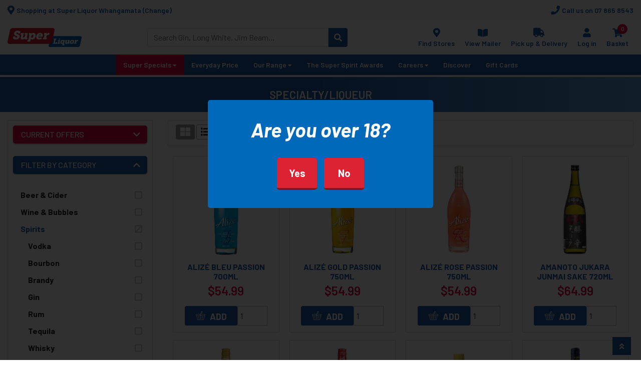

--- FILE ---
content_type: text/html; charset=utf-8
request_url: https://whangamata.superliquor.co.nz/specialty-liqueur
body_size: 24797
content:
<!DOCTYPE html><html lang="en" dir="ltr" class="html-category-page"><head><title>Specialty/Liqueur - Spirits - Our Range | Super Liquor</title><meta charset="UTF-8"><meta name="description" content=""><meta name="keywords" content=""><meta name="generator" content="nopCommerce"><meta name="viewport" content="width=device-width, initial-scale=1"><meta name="google-site-verification" content="rtMc2inbxpi_lWjKqORpftpgyk7newjaBWNFKlP7cAc"><meta name="google-site-verification" content="QfRElt5efDgiQ00WaemWbj8ucjbnvWWIylmtnb4g6Rk"><meta name="facebook-domain-verification" content="udmlcmt5499xjse509rhj9mgchkcho"><meta property="environment" content="Production"><link rel="preconnect" href="https://fonts.googleapis.com"><link rel="preconnect" href="https://fonts.gstatic.com" crossorigin><script async src="/Plugins/FoxNetSoft.GoogleAnalytics4/Scripts/GoogleAnalytics4.js"></script><script>window.dataLayer=window.dataLayer||[];var GA4_productImpressions=GA4_productImpressions||[],GA4_productDetails=GA4_productDetails||[],GA4_cartproducts=GA4_cartproducts||[],GA4_wishlistproducts=GA4_wishlistproducts||[]</script><script>(function(n,t,i,r,u){n[r]=n[r]||[];n[r].push({"gtm.start":(new Date).getTime(),event:"gtm.js"});var e=t.getElementsByTagName(i)[0],f=t.createElement(i),o=r!="dataLayer"?"&l="+r:"";f.async=!0;f.src="https://www.googletagmanager.com/gtm.js?id="+u+o;e.parentNode.insertBefore(f,e)})(window,document,"script","dataLayer","GTM-W6H2VTZ")</script><link rel="stylesheet" href="/css/c-zjrqzvue_uydgzec5nqg.styles.css?v=3eCvjSRkKN65qWLiKkDY0g_a1z4"><link rel="stylesheet" href="https://fonts.googleapis.com/css2?family=Barlow:ital,wght@0,100;0,200;0,300;0,400;0,500;0,600;0,700;0,800;0,900;1,100;1,200;1,300;1,400;1,500;1,600;1,700;1,800;1,900&amp;display=swap"><script src="/js/enkw6rdozkdyq_9gudmw1a.scripts.js?v=dOWYuiQBPuFieWYAVTh7zJbQF0Q"></script><link rel="canonical" href="https://www.superliquor.co.nz/specialty-liqueur"><link rel="apple-touch-icon" sizes="180x180" href="/icons/icons_0/apple-touch-icon.png"><link rel="icon" type="image/png" sizes="32x32" href="/icons/icons_0/favicon-32x32.png"><link rel="icon" type="image/png" sizes="16x16" href="/icons/icons_0/favicon-16x16.png"><link rel="manifest" href="/icons/icons_0/site.webmanifest"><link rel="mask-icon" href="/icons/icons_0/safari-pinned-tab.svg" color="#5bbad5"><link rel="shortcut icon" href="/icons/icons_0/favicon.ico"><meta name="msapplication-TileColor" content="#da532c"><meta name="msapplication-config" content="/icons/icons_0/browserconfig.xml"><meta name="theme-color" content="#ffffff"><script>!function(n,t,i){function p(){i.onInit&&i.onInit(r)}var u=n.location,s="script",h="instrumentationKey",f="ingestionendpoint",c="disableExceptionTracking",l="ai.device.",a="toLowerCase",e="crossOrigin",v="POST",y="appInsightsSDK",o=i.name||"appInsights",r;(i.name||n[y])&&(n[y]=o);r=n[o]||function(r){function nt(n,t){var i={},r="Browser";return i[l+"id"]=r[a](),i[l+"type"]=r,i["ai.operation.name"]=u&&u.pathname||"_unknown_",i["ai.internal.sdkVersion"]="javascript:snippet_"+(o.sv||o.version),{time:function(){function t(n){var t=""+n;return 1===t.length&&(t="0"+t),t}var n=new Date;return n.getUTCFullYear()+"-"+t(1+n.getUTCMonth())+"-"+t(n.getUTCDate())+"T"+t(n.getUTCHours())+":"+t(n.getUTCMinutes())+":"+t(n.getUTCSeconds())+"."+((n.getUTCMilliseconds()/1e3).toFixed(3)+"").slice(2,5)+"Z"}(),iKey:n,name:"Microsoft.ApplicationInsights."+n.replace(/-/g,"")+"."+t,sampleRate:100,tags:i,data:{baseData:{ver:2}}}}function rt(n){for(;n.length;)!function(n){o[n]=function(){var t=arguments;g||o.queue.push(function(){o[n].apply(o,t)})}}(n.pop())}var g=!1,w=!1,o={initialize:!0,queue:[],sv:"5",version:2,config:r},b=r.url||i.src,k,et,p,d;if(b){function tt(){var e,s,k,d,tt,it,c,l,y,t,p;g=!0;o.queue=[];w||(w=!0,e=b,c=function(){var n={},s=r.connectionString,u,t,i,e,o;if(s)for(u=s.split(";"),t=0;t<u.length;t++)i=u[t].split("="),2===i.length&&(n[i[0][a]()]=i[1]);return n[f]||(e=n.endpointsuffix,o=e?n.location:null,n[f]="https://"+(o?o+".":"")+"dc."+(e||"services.visualstudio.com")),n}(),l=c[h]||r[h]||"",y=c[f],t=y?y+"/v2/track":r.endpointUrl,(p=[]).push((s="SDK LOAD Failure: Failed to load Application Insights SDK script (See stack for details)",k=e,d=t,(it=(tt=nt(l,"Exception")).data).baseType="ExceptionData",it.baseData.exceptions=[{typeName:"SDKLoadFailed",message:s.replace(/\./g,"-"),hasFullStack:!1,stack:s+"\nSnippet failed to load ["+k+"] -- Telemetry is disabled\nHelp Link: https://go.microsoft.com/fwlink/?linkid=2128109\nHost: "+(u&&u.pathname||"_unknown_")+"\nEndpoint: "+d,parsedStack:[]}],tt)),p.push(function(n,t,i,r){var f=nt(l,"Message"),e=f.data,u;return e.baseType="MessageData",u=e.baseData,u.message='AI (Internal): 99 message:"'+("SDK LOAD Failure: Failed to load Application Insights SDK script (See stack for details) ("+i+")").replace(/\"/g,"")+'"',u.properties={endpoint:r},f}(0,0,e,t)),function(t,r){var f,u;JSON&&(f=n.fetch,f&&!i.useXhr?f(r,{method:v,body:JSON.stringify(t),mode:"cors"}):XMLHttpRequest&&(u=new XMLHttpRequest,u.open(v,r),u.setRequestHeader("Content-type","application/json"),u.send(JSON.stringify(t))))}(p,t))}function it(n,t){w||setTimeout(function(){!t&&o.core||tt()},500)}k=function(){var n=t.createElement(s),r;return n.src=b,r=i[e],!r&&""!==r||"undefined"==n[e]||(n[e]=r),n.onload=it,n.onerror=tt,n.onreadystatechange=function(t,i){"loaded"!==n.readyState&&"complete"!==n.readyState||it(0,i)},n}();i.ld<0?t.getElementsByTagName("head")[0].appendChild(k):setTimeout(function(){t.getElementsByTagName(s)[0].parentNode.appendChild(k)},i.ld||0)}try{o.cookie=t.cookie}catch(ot){}var y="track",ut="TrackPage",ft="TrackEvent";return rt([y+"Event",y+"PageView",y+"Exception",y+"Trace",y+"DependencyData",y+"Metric",y+"PageViewPerformance","start"+ut,"stop"+ut,"start"+ft,"stop"+ft,"addTelemetryInitializer","setAuthenticatedUserContext","clearAuthenticatedUserContext","flush"]),o.SeverityLevel={Verbose:0,Information:1,Warning:2,Error:3,Critical:4},et=(r.extensionConfig||{}).ApplicationInsightsAnalytics||{},!0!==r[c]&&!0!==et[c]&&(p="onerror",rt(["_"+p]),d=n[p],n[p]=function(n,t,i,r,u){var f=d&&d(n,t,i,r,u);return!0!==f&&o["_"+p]({message:n,url:t,lineNumber:i,columnNumber:r,error:u}),f},r.autoExceptionInstrumented=!0),o}(i.cfg);(n[o]=r).queue&&0===r.queue.length?(r.queue.push(p),r.trackPageView({})):p()}(window,document,{src:"https://js.monitor.azure.com/scripts/b/ai.2.min.js",crossOrigin:"anonymous",cfg:{connectionString:"InstrumentationKey=8c4bd0ab-cf58-48a2-9f78-06fa65b9e42a"}})</script><body><div class="popup" id="check18"><div class="cnt223" id="check18cnt"><h1>Are you over 18?</h1><p><a href="" class="close2" style="color:#008000"> Yes </a> <a href="" onclick="return noClick()"> No </a></div></div><div class="popup" id="redirect-for-giftcard-popup"><div class="cnt223"><span class="popup-hide" id="redirect-for-giftcard-popup-hide"><i class="fa fa-times" aria-hidden="true"></i></span><h1>Gift Cards</h1><div class="popup-text">To purchase a gift card you will be redirected to the Super Liquor head office site.</div><p><a href="https://www.superliquor.co.nz/gift-card?nostoreselect=true" id="redirect-to-giftcard" class="close3" style="color:#008000"> Go </a></div></div><div class="popup" id="redirect-store-popup"><div class="cnt223"><span class="popup-hide" id="redirect-store-popup-hide"><i class="fa fa-times" aria-hidden="true"></i></span><h1 style="padding-bottom:5px" class="popup-header"></h1><div class="popup-store-notfound"></div><div id="redirect-store-popup-content"><div id="redirect-neareststore"><div class="popup-your-store">Your nearest online store is</div><div class="popup-store-name"></div><div class="popup-store-address"></div><input type="hidden" name="nearest-store-url" id="nearest-store-url"></div><br><p><select id="selectcountry" style="display:none;margin-bottom:3px" onchange="onCountryChange(event)"></select> <select id="selectstate" style="display:block;margin-bottom:3px" onchange="onStateChange(event)"></select> <select id="redirectstore" style="display:block"></select> <a id="btn-redirect-store" class="close3" style="cursor:pointer;width:45%">Shop Now</a> <a id="btn-change-store-add-product" class="close3" style="cursor:pointer;width:45%" onclick="changeStore()">Change Store</a> <br><h6>Enter store for full pricing & stock availability</h6></div></div></div><div class="popup" id="check-pickup-delivery"><div class="cnt223" id="check-pickup-delivery-cnt"><span class="popup-hide" id="check-pickup-delivery-hide"><i class="fa fa-times" aria-hidden="true"></i></span><h1>Would you like to pick up your order or have it delivered?</h1><input type="hidden" id="pickup-delivery-productid"> <input type="hidden" id="pickup-delivery-ismultibuy"> <input type="hidden" id="pickup-delivery-multibuysename"> <input type="hidden" id="delivery-value"><p><a href="" class="btn-pickup-delivery" onclick="return loadProductStore(!1),!1"> Pick Up </a> <a href="" class="btn-pickup-delivery" onclick="return loadProductStore(!0),!1"> Delivery </a></div></div><div class="popup" id="confirm-store-redirect"><div class="cnt223"><h1>Items Already in Cart</h1><div class="popup-text">Are you sure you want to navigate to another store?</div><p><a href="" class="yes"> Yes </a> <a class="no"> No </a></div></div><input name="__RequestVerificationToken" type="hidden" value="CfDJ8FPl0a6fOrdOi1hZhELNDIBCKwtSpmiTTcwM9ujRMwd8OFQo4JeTxi5wECf8vSi-n8clFng9SDPHsjMDbOAx5sDpWxgAy-o7IumyIdoZ4jSOlqdLElg3Bz-k9g6wB1L3ooA5-_8j0aTpNa9WzI-tNfo"><noscript><iframe src="https://www.googletagmanager.com/ns.html?id=GTM-W6H2VTZ" height="0" width="0" style="display:none;visibility:hidden"></iframe></noscript><div class="ajax-loading-block-window" style="display:none"></div><div id="dialog-notifications-success" title="Notification" style="display:none"></div><div id="dialog-notifications-error" title="Error" style="display:none"></div><div id="dialog-notifications-warning" title="Warning" style="display:none"></div><div id="bar-notification" class="bar-notification-container" data-close="Close"></div><!--[if lte IE 8]><div style="clear:both;height:59px;text-align:center;position:relative"><a href="http://www.microsoft.com/windows/internet-explorer/default.aspx" target="_blank"> <img src="/Themes/Superliquor/Content/images/ie_warning.jpg" height="42" width="820" alt="You are using an outdated browser. For a faster, safer browsing experience, upgrade for free today."> </a></div><![endif]--><div class="master-wrapper-page"><div class="header"><div class="header-utility"><div class="header-store"><button class="header-store-button" id="btn-change-store" type="button"> <i aria-hidden="true" class="header-store-glyph fa fa-map-marker-alt"></i> <span>Shopping at Super Liquor Whangamata (Change)</span> </button></div><div class="header-phone"><a class="header-phone-link" href="tel:07 865 8543"> <i aria-hidden="true" class="header-phone-glyph fa fa-phone"></i> <span>Call us on 07 865 8543</span> </a></div></div><div class="popup" id="sl-check-pickup-delivery"><div class="cnt223" id="sl-check-pickup-delivery-cnt"><span class="popup-hide" id="sl-check-pickup-delivery-hide"><i class="fa fa-times" aria-hidden="true"></i></span><h1>Would you like to pick up your order or have it delivered?</h1><input type="hidden" id="sl-pickup-delivery-productid"> <input type="hidden" id="sl-pickup-delivery-ismultibuy"> <input type="hidden" id="sl-pickup-delivery-multibuysename"> <input type="hidden" id="sl-delivery-value"><p><a href="" class="btn-pickup-delivery" onclick="return showStoreSelectorPopup(!1),!1"> Pick Up </a> <a href="" class="btn-pickup-delivery" onclick="return showStoreSelectorPopup(!0),!1"> Delivery </a></div></div><div class="popup" id="sl-select-store-popup"><div class="cnt223"><span class="popup-hide" id="sl-select-store-popup-hide"><i class="fa fa-times" aria-hidden="true"></i></span><h1>Select Store</h1><div class="popup-text" id="nearest-store-location" style="display:none"></div><p><select id="store-locator-selectstate" style="display:none;margin-bottom:3px"></select> <select id="StoreUrl" name="StoreUrl"></select> <select id="NearestStoreUrl" style="display:none"></select> <a href="/storelocations" id="store-locator-alllocations" style="all:revert;display:none;font-size:75%">All store locations</a> <br> <button type="button" class="popup-button" id="save-store" style="cursor:pointer;width:45%">Shop Now</button> <button type="button" class="popup-button" id="store-locator-change-store-btn" style="cursor:pointer;width:45%">Change Store</button> <br><h6>Enter store for full pricing & stock availability</h6></div></div><div class="header-main"><a class="header-brand" href="/" title="Return to Super Liquor Whangamata home page"> <img alt="Super Liquor Whangamata" class="header-logo" src="https://assets.superliquor.co.nz/thumbs/0012674_logo.png"> </a><div class="header-nav main"><div class="header-nav-item stores"><a class="header-nav-link" href="/storelocations"> <i aria-hidden="true" class="header-nav-glyph fa fa-map-marker-alt"></i> <span class="header-nav-text">Find Stores</span> </a></div><div class="header-nav-item mailer"><a class="header-nav-link" href="/viewmailer" id="viewmailer-topnav"> <i aria-hidden="true" class="header-nav-glyph fa fa-book-open"></i> <span class="header-nav-text">View Mailer</span> </a></div><div class="header-nav-item delivery"><a class="header-nav-link" href="/storedetails/76" id="pickup-delivery-topnav"> <i aria-hidden="true" class="header-nav-glyph fa fa-truck"></i> <span class="header-nav-text">Pick up & Delivery</span> </a></div><div class="header-nav-item login"><a class="header-nav-link" href="/login"> <i aria-hidden="true" class="header-nav-glyph fa fa-user"></i> <span class="header-nav-text">Log in</span> </a><div class="header-nav-submenu"><div class="header-nav-subitem"><a class="header-nav-sublink" href="/register">Register</a></div><div class="header-nav-subitem"><a class="header-nav-sublink" href="/login">Log in</a></div></div></div><div class="header-nav-item cart" id="topcartlink"><a class="header-nav-link" href="/cart"> <span class="header-nav-box"> <i aria-hidden="true" class="header-nav-glyph fa fa-shopping-cart"></i> <span class="header-nav-count js-cart-count">0</span> </span> <span class="header-nav-text">Basket</span> </a><div class="header-nav-flyout dropdown-menu"><div id="flyout-cart" class="flyout-cart"><div class="mini-shopping-cart"><div class="empty">You have no items in your shopping cart.</div></div></div></div></div><div class="header-nav-item menu"><button class="header-nav-link js-mobile-menu-toggle" type="button"> <i aria-hidden="true" class="header-nav-glyph fa fa-bars"></i> <span class="header-nav-text">Menu</span> </button></div></div><style>.aa-dropdown-menu{position:relative;top:-6px;border-radius:3px;margin:6px 0 0;padding:0;text-align:left;height:auto;position:relative;background:#fff;border:0;width:100%;left:0!important;box-shadow:0 1px 0 0 rgba(0,0,0,.2),0 2px 3px 0 rgba(0,0,0,.1)}.aa-dropdown-menu:before{position:absolute;content:'';width:14px;height:14px;background:#fff;top:-7px;border-top:1px solid #d9d9d9;border-right:1px solid #d9d9d9;transform:rotate(-45deg);border-radius:2px;z-index:999;display:block;left:24px}.aa-dropdown-menu .aa-suggestions{position:relative;z-index:1000}.aa-dropdown-menu [class^="aa-dataset-"]{position:relative;border:solid 1px #d9d9d9;border-radius:3px;overflow:auto;padding:8px 8px 8px}.aa-dropdown-menu *{box-sizing:border-box}.aa-suggestion{font-size:1.1em;padding:4px 4px 0;display:block;width:100%;height:38px;clear:both}.aa-suggestions{width:100%!important}.aa-dataset-1{padding:2px 3px!important}.aa-suggestion span{white-space:nowrap!important;text-overflow:ellipsis;overflow:hidden;display:block;float:left;line-height:2em;width:100%;cursor:pointer}.aa-suggestion.aa-cursor{background:#eee}.aa-suggestion em,.no-result em{color:#4098ce;font-style:normal}.aa-suggestion img{float:left;vertical-align:middle;height:30px;width:20px;margin-right:6px}#small-search-box-form span{float:left}.branding{text-align:center;width:100%;font-size:12px;padding:2px}.branding img{height:12px;display:inline-block;position:absolute;margin:2px}.algolia-autocomplete{display:block;width:100%;height:calc(2.25rem + 2px);padding:.375rem .75rem;font-size:1rem;line-height:1.5;color:#495057;background-color:#fff;background-clip:padding-box;border:1px solid #ced4da;border-radius:.25rem;transition:border-color .15s ease-in-out,box-shadow .15s ease-in-out;position:relative;-ms-flex:1 1 auto;flex:1 1 auto;width:1%;margin-bottom:0;padding:0;border:0}.aa-dropdown-menu img{width:40px;height:auto}</style><form class="header-search" id="small-search-box-form" method="get" action="/search"><div class="header-search-box"><input type="text" class="header-search-input" id="small-searchterms" autocomplete="off" name="q" placeholder="Search Gin, Long White, Jim Beam..." aria-label="Search store"> <button class="header-search-button" title="Search" type="submit"> <i aria-hidden="true" class="fa fa-search"></i> </button></div></form></div><div class="header-nav jumplist"><div class="header-nav-item" data-render="Header super specials link"><a class="header-nav-link specials" href="/super-specials"> <i aria-hidden="true" class="header-nav-glyph fa fa-certificate"></i> <span class="header-nav-text">Super Specials</span> </a></div><div class="header-nav-item stores"><a class="header-nav-link" href="/storelocations"> <i aria-hidden="true" class="header-nav-glyph fa fa-map-marker-alt"></i> <span class="header-nav-text">Find Stores</span> </a></div><div class="header-nav-item mailer"><a class="header-nav-link" href="/viewmailer" id="viewmailer-topnav"> <i aria-hidden="true" class="header-nav-glyph fa fa-book-open"></i> <span class="header-nav-text">View Mailer</span> </a></div><div class="header-nav-item delivery"><a class="header-nav-link" href="/storedetails/76" id="pickup-delivery-topnav"> <i aria-hidden="true" class="header-nav-glyph fa fa-truck"></i> <span class="header-nav-text">Pick up & Delivery</span> </a></div></div><div class="header-mobile-menu js-mobile-menu-element"><div class="header-mobile-menu-item"><a class="header-mobile-menu-link specials" href="/super-specials"> <i aria-hidden="true" class="header-mobile-menu-glyph fa fa-certificate"></i> <span>Super Specials</span> </a> <button class="header-mobile-menu-button js-mobile-submenu-toggle" title="Toggle" type="button"> <i aria-hidden="true" class="fa fa-angle-down"></i> </button><div class="header-mobile-menu-submenu js-mobile-submenu-element"><div class="header-mobile-menu-subitem"><a class="header-mobile-menu-sublink" href="/multi-buys">Multi-buys</a></div><div class="header-mobile-menu-subitem"><a class="header-mobile-menu-sublink" href="/beer-cider">Beer &amp; Cider</a></div><div class="header-mobile-menu-subitem"><a class="header-mobile-menu-sublink" href="/wine-bubbles">Wine &amp; Bubbles</a></div><div class="header-mobile-menu-subitem"><a class="header-mobile-menu-sublink" href="/spirits-2">Spirits</a></div><div class="header-mobile-menu-subitem"><a class="header-mobile-menu-sublink" href="/rtds">RTD&#x27;s</a></div></div></div><div class="header-mobile-menu-item"><a class="header-mobile-menu-link" href="/everyday-price"> <span>Everyday Price</span> </a></div><div class="header-mobile-menu-item"><a class="header-mobile-menu-link" href="/our-range"> <span>Our Range</span> </a> <button class="header-mobile-menu-button js-mobile-submenu-toggle" title="Toggle" type="button"> <i aria-hidden="true" class="fa fa-angle-down"></i> </button><div class="header-mobile-menu-submenu js-mobile-submenu-element"><div class="header-mobile-menu-subitem"><a class="header-mobile-menu-sublink" href="/beer">Beer &amp; Cider</a> <button class="header-mobile-menu-button js-mobile-submenu-toggle" title="Toggle" type="button"> <i aria-hidden="true" class="fa fa-angle-down"></i> </button><div class="header-mobile-menu-submenu js-mobile-submenu-element"><div class="header-mobile-menu-subitem"><a class="header-mobile-menu-sublink" href="/craft-beer">Craft Beer</a></div><div class="header-mobile-menu-subitem"><a class="header-mobile-menu-sublink" href="/value-beer">Value Beer</a></div><div class="header-mobile-menu-subitem"><a class="header-mobile-menu-sublink" href="/cider">Cider</a></div><div class="header-mobile-menu-subitem"><a class="header-mobile-menu-sublink" href="/flavoured-beer">Flavoured Beer</a></div><div class="header-mobile-menu-subitem"><a class="header-mobile-menu-sublink" href="/new-zealand-beer">New Zealand Beer</a></div><div class="header-mobile-menu-subitem"><a class="header-mobile-menu-sublink" href="/international-beer">International Beer</a></div><div class="header-mobile-menu-subitem"><a class="header-mobile-menu-sublink" href="/low-or-no-beer">Low or No Beer</a></div><div class="header-mobile-menu-subitem"><a class="header-mobile-menu-sublink" href="/low-carb-beer">Low Carb Beer</a></div></div></div><div class="header-mobile-menu-subitem"><a class="header-mobile-menu-sublink" href="/wine">Wine &amp; Bubbles</a> <button class="header-mobile-menu-button js-mobile-submenu-toggle" title="Toggle" type="button"> <i aria-hidden="true" class="fa fa-angle-down"></i> </button><div class="header-mobile-menu-submenu js-mobile-submenu-element"><div class="header-mobile-menu-subitem"><a class="header-mobile-menu-sublink" href="/white-wine">White Wine</a> <button class="header-mobile-menu-button js-mobile-submenu-toggle" title="Toggle" type="button"> <i aria-hidden="true" class="fa fa-angle-down"></i> </button><div class="header-mobile-menu-submenu js-mobile-submenu-element"><div class="header-mobile-menu-subitem"><a class="header-mobile-menu-sublink" href="/chardonnay-2">Chardonnay</a></div><div class="header-mobile-menu-subitem"><a class="header-mobile-menu-sublink" href="/pinot-gris-2">Pinot Gris</a></div><div class="header-mobile-menu-subitem"><a class="header-mobile-menu-sublink" href="/riesling-2">Riesling</a></div><div class="header-mobile-menu-subitem"><a class="header-mobile-menu-sublink" href="/sauvignon-blanc-2">Sauvignon Blanc</a></div><div class="header-mobile-menu-subitem"><a class="header-mobile-menu-sublink" href="/gewurztraminer-2">Gewurztraminer</a></div><div class="header-mobile-menu-subitem"><a class="header-mobile-menu-sublink" href="/dessert-wine-2">Dessert Wine</a></div><div class="header-mobile-menu-subitem"><a class="header-mobile-menu-sublink" href="/other-white-2">Other White</a></div><div class="header-mobile-menu-subitem"><a class="header-mobile-menu-sublink" href="/cask-wine-white-2">Cask Wine White</a></div></div></div><div class="header-mobile-menu-subitem"><a class="header-mobile-menu-sublink" href="/red-wine-">Red Wine</a> <button class="header-mobile-menu-button js-mobile-submenu-toggle" title="Toggle" type="button"> <i aria-hidden="true" class="fa fa-angle-down"></i> </button><div class="header-mobile-menu-submenu js-mobile-submenu-element"><div class="header-mobile-menu-subitem"><a class="header-mobile-menu-sublink" href="/cabernet-sauvignon-2">Cabernet Sauvignon</a></div><div class="header-mobile-menu-subitem"><a class="header-mobile-menu-sublink" href="/merlot-2">Merlot</a></div><div class="header-mobile-menu-subitem"><a class="header-mobile-menu-sublink" href="/pinot-noir-2">Pinot Noir</a></div><div class="header-mobile-menu-subitem"><a class="header-mobile-menu-sublink" href="/syrahshiraz-2">Syrah/Shiraz</a></div><div class="header-mobile-menu-subitem"><a class="header-mobile-menu-sublink" href="/other-red-2">Other Red</a></div><div class="header-mobile-menu-subitem"><a class="header-mobile-menu-sublink" href="/cask-wine-red-2">Cask Wine Red</a></div></div></div><div class="header-mobile-menu-subitem"><a class="header-mobile-menu-sublink" href="/rose-2">Ros&#xE9;</a></div><div class="header-mobile-menu-subitem"><a class="header-mobile-menu-sublink" href="/sparkling-wine">Sparkling Wine</a></div><div class="header-mobile-menu-subitem"><a class="header-mobile-menu-sublink" href="/fortified-wine">Fortified Wine</a> <button class="header-mobile-menu-button js-mobile-submenu-toggle" title="Toggle" type="button"> <i aria-hidden="true" class="fa fa-angle-down"></i> </button><div class="header-mobile-menu-submenu js-mobile-submenu-element"><div class="header-mobile-menu-subitem"><a class="header-mobile-menu-sublink" href="/port-2">Port</a></div><div class="header-mobile-menu-subitem"><a class="header-mobile-menu-sublink" href="/sherry-2">Sherry</a></div><div class="header-mobile-menu-subitem"><a class="header-mobile-menu-sublink">Other Fortified</a></div></div></div><div class="header-mobile-menu-subitem"><a class="header-mobile-menu-sublink" href="/other-wine">Other Wine</a></div></div></div><div class="header-mobile-menu-subitem"><a class="header-mobile-menu-sublink" href="/spirits">Spirits</a> <button class="header-mobile-menu-button js-mobile-submenu-toggle" title="Toggle" type="button"> <i aria-hidden="true" class="fa fa-angle-down"></i> </button><div class="header-mobile-menu-submenu js-mobile-submenu-element"><div class="header-mobile-menu-subitem"><a class="header-mobile-menu-sublink" href="/vodka">Vodka</a></div><div class="header-mobile-menu-subitem"><a class="header-mobile-menu-sublink" href="/bourbon">Bourbon</a></div><div class="header-mobile-menu-subitem"><a class="header-mobile-menu-sublink" href="/brandy">Brandy</a></div><div class="header-mobile-menu-subitem"><a class="header-mobile-menu-sublink" href="/gin">Gin</a></div><div class="header-mobile-menu-subitem"><a class="header-mobile-menu-sublink" href="/rum">Rum</a> <button class="header-mobile-menu-button js-mobile-submenu-toggle" title="Toggle" type="button"> <i aria-hidden="true" class="fa fa-angle-down"></i> </button><div class="header-mobile-menu-submenu js-mobile-submenu-element"><div class="header-mobile-menu-subitem"><a class="header-mobile-menu-sublink" href="/dark-rum-2">Dark Rum</a></div><div class="header-mobile-menu-subitem"><a class="header-mobile-menu-sublink" href="/white-rum-2">White Rum</a></div><div class="header-mobile-menu-subitem"><a class="header-mobile-menu-sublink" href="/gold-rum-2">Gold Rum</a></div><div class="header-mobile-menu-subitem"><a class="header-mobile-menu-sublink" href="/flavoured-rum-2">Flavoured Rum</a></div></div></div><div class="header-mobile-menu-subitem"><a class="header-mobile-menu-sublink" href="/tequila">Tequila</a></div><div class="header-mobile-menu-subitem"><a class="header-mobile-menu-sublink" href="/whisky">Whisky</a> <button class="header-mobile-menu-button js-mobile-submenu-toggle" title="Toggle" type="button"> <i aria-hidden="true" class="fa fa-angle-down"></i> </button><div class="header-mobile-menu-submenu js-mobile-submenu-element"><div class="header-mobile-menu-subitem"><a class="header-mobile-menu-sublink" href="/irish-whiskey-2">Irish Whiskey</a></div><div class="header-mobile-menu-subitem"><a class="header-mobile-menu-sublink" href="/single-malt-scotch-2">Single Malt Scotch</a></div><div class="header-mobile-menu-subitem"><a class="header-mobile-menu-sublink" href="/blended-whisky">Blended Whisky</a></div><div class="header-mobile-menu-subitem"><a class="header-mobile-menu-sublink" href="/japanese-whisky">Japanese Whisky</a></div><div class="header-mobile-menu-subitem"><a class="header-mobile-menu-sublink" href="/new-zealand-whisky">New Zealand Whisky</a></div><div class="header-mobile-menu-subitem"><a class="header-mobile-menu-sublink" href="/canadian-whisky-2">Canadian Whisky</a></div><div class="header-mobile-menu-subitem"><a class="header-mobile-menu-sublink" href="/other-whisky-2">Other Whisky</a></div></div></div><div class="header-mobile-menu-subitem"><a class="header-mobile-menu-sublink" href="/specialty-liqueur">Specialty/Liqueur</a></div><div class="header-mobile-menu-subitem"><a class="header-mobile-menu-sublink" href="/gift-pack-spirits">Gift Packs</a></div><div class="header-mobile-menu-subitem"><a class="header-mobile-menu-sublink" href="/other-spirits-2">Other Spirits</a></div></div></div><div class="header-mobile-menu-subitem"><a class="header-mobile-menu-sublink" href="/premix">RTD&#x27;s</a> <button class="header-mobile-menu-button js-mobile-submenu-toggle" title="Toggle" type="button"> <i aria-hidden="true" class="fa fa-angle-down"></i> </button><div class="header-mobile-menu-submenu js-mobile-submenu-element"><div class="header-mobile-menu-subitem"><a class="header-mobile-menu-sublink" href="/bourbon-rtd">Bourbon RTD&#x27;s</a></div><div class="header-mobile-menu-subitem"><a class="header-mobile-menu-sublink" href="/gin-rtd">Gin RTD&#x27;s</a></div><div class="header-mobile-menu-subitem"><a class="header-mobile-menu-sublink" href="/rum-rtd">Rum RTD&#x27;s</a></div><div class="header-mobile-menu-subitem"><a class="header-mobile-menu-sublink" href="/vodka-rtd">Vodka RTD&#x27;s</a></div><div class="header-mobile-menu-subitem"><a class="header-mobile-menu-sublink" href="/whisky-rtd">Whisky RTD&#x27;s</a></div><div class="header-mobile-menu-subitem"><a class="header-mobile-menu-sublink" href="/other-rtd">Other RTD&#x27;s</a></div></div></div><div class="header-mobile-menu-subitem"><a class="header-mobile-menu-sublink" href="/low-or-no">Low or No</a> <button class="header-mobile-menu-button js-mobile-submenu-toggle" title="Toggle" type="button"> <i aria-hidden="true" class="fa fa-angle-down"></i> </button><div class="header-mobile-menu-submenu js-mobile-submenu-element"><div class="header-mobile-menu-subitem"><a class="header-mobile-menu-sublink" href="/beer-cider-2">Beer &amp; Cider</a></div><div class="header-mobile-menu-subitem"><a class="header-mobile-menu-sublink" href="/wine-bubbles-2">Wine &amp; Bubbles</a></div><div class="header-mobile-menu-subitem"><a class="header-mobile-menu-sublink" href="/spirits-3">Spirits</a></div><div class="header-mobile-menu-subitem"><a class="header-mobile-menu-sublink" href="/rtds-2">RTD&#x27;s</a></div><div class="header-mobile-menu-subitem"><a class="header-mobile-menu-sublink" href="/mixers">Mixers</a></div></div></div></div></div><div class="header-mobile-menu-item"><a class="header-mobile-menu-link" href="/the-super-spirit-awards">The Super Spirit Awards</a></div><div class="header-mobile-menu-item"><a class="header-mobile-menu-link" href="/careers"> <span>Careers</span> </a> <button class="header-mobile-menu-button js-mobile-submenu-toggle" title="Toggle" type="button"> <i aria-hidden="true" class="fa fa-angle-down"></i> </button><div class="header-mobile-menu-submenu js-mobile-submenu-element"><div class="header-mobile-menu-subitem"><a class="header-mobile-menu-sublink" href="https://superliquor.opcentral.com.au/#/connect/jobs">Job Openings</a></div><div class="header-mobile-menu-subitem"><a class="header-mobile-menu-sublink" href="/working-at-super-liquor-stores">Working at Super Liquor</a></div></div></div><div class="header-mobile-menu-item"><a class="header-mobile-menu-link" href="/blog">Discover</a></div><div class="header-mobile-menu-item"><a class="header-mobile-menu-link redirect-for-giftcard" href="https://www.superliquor.co.nz/gift-card?nostoreselect=true">Gift Cards</a></div><div class="header-mobile-menu-close js-mobile-menu-close"></div></div><div class="header-desktop-menu"><div class="header-desktop-menu-item"><a class="header-desktop-menu-link specials" href="/super-specials"> <span>Super Specials</span> <i aria-hidden="true" class="header-desktop-menu-glyph fa fa-caret-down"></i> </a><div class="header-desktop-menu-submenu"><div class="header-desktop-menu-subitem"><a class="header-desktop-menu-sublink" href="/viewmailer">Current Mailer</a></div><div class="header-desktop-menu-subitem"><a class="header-desktop-menu-sublink" href="/multi-buys"> <span>Multi-buys</span> </a></div><div class="header-desktop-menu-subitem"><a class="header-desktop-menu-sublink" href="/premium-spirits-club">Premium Spirits Club</a></div><div class="header-desktop-menu-subitem"><a class="header-desktop-menu-sublink" href="/beer-cider"> <span>Beer &amp; Cider</span> </a></div><div class="header-desktop-menu-subitem"><a class="header-desktop-menu-sublink" href="/wine-bubbles"> <span>Wine &amp; Bubbles</span> </a></div><div class="header-desktop-menu-subitem"><a class="header-desktop-menu-sublink" href="/spirits-2"> <span>Spirits</span> </a></div><div class="header-desktop-menu-subitem"><a class="header-desktop-menu-sublink" href="/rtds"> <span>RTD&#x27;s</span> </a></div></div></div><div class="header-desktop-menu-item"><a class="header-desktop-menu-link" href="/everyday-price"> <span>Everyday Price</span> </a></div><div class="header-desktop-menu-item"><a class="header-desktop-menu-link" href="/our-range"> <span>Our Range</span> <i aria-hidden="true" class="header-desktop-menu-glyph fa fa-caret-down"></i> </a><div class="header-desktop-menu-submenu"><div class="header-desktop-menu-subitem"><a class="header-desktop-menu-sublink" href="/beer"> <span>Beer &amp; Cider</span> <i aria-hidden="true" class="header-desktop-menu-glyph fa fa-caret-right"></i> </a><div class="header-desktop-menu-submenu header-desktop-menu-submenu--popout-right"><div class="header-desktop-menu-subitem"><a class="header-desktop-menu-sublink" href="/craft-beer"> <span>Craft Beer</span> </a></div><div class="header-desktop-menu-subitem"><a class="header-desktop-menu-sublink" href="/value-beer"> <span>Value Beer</span> </a></div><div class="header-desktop-menu-subitem"><a class="header-desktop-menu-sublink" href="/cider"> <span>Cider</span> </a></div><div class="header-desktop-menu-subitem"><a class="header-desktop-menu-sublink" href="/flavoured-beer"> <span>Flavoured Beer</span> </a></div><div class="header-desktop-menu-subitem"><a class="header-desktop-menu-sublink" href="/new-zealand-beer"> <span>New Zealand Beer</span> </a></div><div class="header-desktop-menu-subitem"><a class="header-desktop-menu-sublink" href="/international-beer"> <span>International Beer</span> </a></div><div class="header-desktop-menu-subitem"><a class="header-desktop-menu-sublink" href="/low-or-no-beer"> <span>Low or No Beer</span> </a></div><div class="header-desktop-menu-subitem"><a class="header-desktop-menu-sublink" href="/low-carb-beer"> <span>Low Carb Beer</span> </a></div></div></div><div class="header-desktop-menu-subitem"><a class="header-desktop-menu-sublink" href="/wine"> <span>Wine &amp; Bubbles</span> <i aria-hidden="true" class="header-desktop-menu-glyph fa fa-caret-right"></i> </a><div class="header-desktop-menu-submenu header-desktop-menu-submenu--popout-right"><div class="header-desktop-menu-subitem"><a class="header-desktop-menu-sublink" href="/white-wine"> <span>White Wine</span> <i aria-hidden="true" class="header-desktop-menu-glyph fa fa-caret-right"></i> </a><div class="header-desktop-menu-submenu header-desktop-menu-submenu--popout-right"><div class="header-desktop-menu-subitem"><a class="header-desktop-menu-sublink" href="/chardonnay-2"> <span>Chardonnay</span> </a></div><div class="header-desktop-menu-subitem"><a class="header-desktop-menu-sublink" href="/pinot-gris-2"> <span>Pinot Gris</span> </a></div><div class="header-desktop-menu-subitem"><a class="header-desktop-menu-sublink" href="/riesling-2"> <span>Riesling</span> </a></div><div class="header-desktop-menu-subitem"><a class="header-desktop-menu-sublink" href="/sauvignon-blanc-2"> <span>Sauvignon Blanc</span> </a></div><div class="header-desktop-menu-subitem"><a class="header-desktop-menu-sublink" href="/gewurztraminer-2"> <span>Gewurztraminer</span> </a></div><div class="header-desktop-menu-subitem"><a class="header-desktop-menu-sublink" href="/dessert-wine-2"> <span>Dessert Wine</span> </a></div><div class="header-desktop-menu-subitem"><a class="header-desktop-menu-sublink" href="/other-white-2"> <span>Other White</span> </a></div><div class="header-desktop-menu-subitem"><a class="header-desktop-menu-sublink" href="/cask-wine-white-2"> <span>Cask Wine White</span> </a></div></div></div><div class="header-desktop-menu-subitem"><a class="header-desktop-menu-sublink" href="/red-wine-"> <span>Red Wine</span> <i aria-hidden="true" class="header-desktop-menu-glyph fa fa-caret-right"></i> </a><div class="header-desktop-menu-submenu header-desktop-menu-submenu--popout-right"><div class="header-desktop-menu-subitem"><a class="header-desktop-menu-sublink" href="/cabernet-sauvignon-2"> <span>Cabernet Sauvignon</span> </a></div><div class="header-desktop-menu-subitem"><a class="header-desktop-menu-sublink" href="/merlot-2"> <span>Merlot</span> </a></div><div class="header-desktop-menu-subitem"><a class="header-desktop-menu-sublink" href="/pinot-noir-2"> <span>Pinot Noir</span> </a></div><div class="header-desktop-menu-subitem"><a class="header-desktop-menu-sublink" href="/syrahshiraz-2"> <span>Syrah/Shiraz</span> </a></div><div class="header-desktop-menu-subitem"><a class="header-desktop-menu-sublink" href="/other-red-2"> <span>Other Red</span> </a></div><div class="header-desktop-menu-subitem"><a class="header-desktop-menu-sublink" href="/cask-wine-red-2"> <span>Cask Wine Red</span> </a></div></div></div><div class="header-desktop-menu-subitem"><a class="header-desktop-menu-sublink" href="/rose-2"> <span>Ros&#xE9;</span> </a></div><div class="header-desktop-menu-subitem"><a class="header-desktop-menu-sublink" href="/sparkling-wine"> <span>Sparkling Wine</span> </a></div><div class="header-desktop-menu-subitem"><a class="header-desktop-menu-sublink" href="/fortified-wine"> <span>Fortified Wine</span> <i aria-hidden="true" class="header-desktop-menu-glyph fa fa-caret-right"></i> </a><div class="header-desktop-menu-submenu header-desktop-menu-submenu--popout-right"><div class="header-desktop-menu-subitem"><a class="header-desktop-menu-sublink" href="/port-2"> <span>Port</span> </a></div><div class="header-desktop-menu-subitem"><a class="header-desktop-menu-sublink" href="/sherry-2"> <span>Sherry</span> </a></div><div class="header-desktop-menu-subitem"><a class="header-desktop-menu-sublink"> <span>Other Fortified</span> </a></div></div></div><div class="header-desktop-menu-subitem"><a class="header-desktop-menu-sublink" href="/other-wine"> <span>Other Wine</span> </a></div></div></div><div class="header-desktop-menu-subitem"><a class="header-desktop-menu-sublink" href="/spirits"> <span>Spirits</span> <i aria-hidden="true" class="header-desktop-menu-glyph fa fa-caret-right"></i> </a><div class="header-desktop-menu-submenu header-desktop-menu-submenu--popout-right"><div class="header-desktop-menu-subitem"><a class="header-desktop-menu-sublink" href="/vodka"> <span>Vodka</span> </a></div><div class="header-desktop-menu-subitem"><a class="header-desktop-menu-sublink" href="/bourbon"> <span>Bourbon</span> </a></div><div class="header-desktop-menu-subitem"><a class="header-desktop-menu-sublink" href="/brandy"> <span>Brandy</span> </a></div><div class="header-desktop-menu-subitem"><a class="header-desktop-menu-sublink" href="/gin"> <span>Gin</span> </a></div><div class="header-desktop-menu-subitem"><a class="header-desktop-menu-sublink" href="/rum"> <span>Rum</span> <i aria-hidden="true" class="header-desktop-menu-glyph fa fa-caret-right"></i> </a><div class="header-desktop-menu-submenu header-desktop-menu-submenu--popout-right"><div class="header-desktop-menu-subitem"><a class="header-desktop-menu-sublink" href="/dark-rum-2"> <span>Dark Rum</span> </a></div><div class="header-desktop-menu-subitem"><a class="header-desktop-menu-sublink" href="/white-rum-2"> <span>White Rum</span> </a></div><div class="header-desktop-menu-subitem"><a class="header-desktop-menu-sublink" href="/gold-rum-2"> <span>Gold Rum</span> </a></div><div class="header-desktop-menu-subitem"><a class="header-desktop-menu-sublink" href="/flavoured-rum-2"> <span>Flavoured Rum</span> </a></div></div></div><div class="header-desktop-menu-subitem"><a class="header-desktop-menu-sublink" href="/tequila"> <span>Tequila</span> </a></div><div class="header-desktop-menu-subitem"><a class="header-desktop-menu-sublink" href="/whisky"> <span>Whisky</span> <i aria-hidden="true" class="header-desktop-menu-glyph fa fa-caret-right"></i> </a><div class="header-desktop-menu-submenu header-desktop-menu-submenu--popout-right"><div class="header-desktop-menu-subitem"><a class="header-desktop-menu-sublink" href="/irish-whiskey-2"> <span>Irish Whiskey</span> </a></div><div class="header-desktop-menu-subitem"><a class="header-desktop-menu-sublink" href="/single-malt-scotch-2"> <span>Single Malt Scotch</span> </a></div><div class="header-desktop-menu-subitem"><a class="header-desktop-menu-sublink" href="/blended-whisky"> <span>Blended Whisky</span> </a></div><div class="header-desktop-menu-subitem"><a class="header-desktop-menu-sublink" href="/japanese-whisky"> <span>Japanese Whisky</span> </a></div><div class="header-desktop-menu-subitem"><a class="header-desktop-menu-sublink" href="/new-zealand-whisky"> <span>New Zealand Whisky</span> </a></div><div class="header-desktop-menu-subitem"><a class="header-desktop-menu-sublink" href="/canadian-whisky-2"> <span>Canadian Whisky</span> </a></div><div class="header-desktop-menu-subitem"><a class="header-desktop-menu-sublink" href="/other-whisky-2"> <span>Other Whisky</span> </a></div></div></div><div class="header-desktop-menu-subitem"><a class="header-desktop-menu-sublink" href="/specialty-liqueur"> <span>Specialty/Liqueur</span> </a></div><div class="header-desktop-menu-subitem"><a class="header-desktop-menu-sublink" href="/gift-pack-spirits"> <span>Gift Packs</span> </a></div><div class="header-desktop-menu-subitem"><a class="header-desktop-menu-sublink" href="/other-spirits-2"> <span>Other Spirits</span> </a></div></div></div><div class="header-desktop-menu-subitem"><a class="header-desktop-menu-sublink" href="/premix"> <span>RTD&#x27;s</span> <i aria-hidden="true" class="header-desktop-menu-glyph fa fa-caret-right"></i> </a><div class="header-desktop-menu-submenu header-desktop-menu-submenu--popout-right"><div class="header-desktop-menu-subitem"><a class="header-desktop-menu-sublink" href="/bourbon-rtd"> <span>Bourbon RTD&#x27;s</span> </a></div><div class="header-desktop-menu-subitem"><a class="header-desktop-menu-sublink" href="/gin-rtd"> <span>Gin RTD&#x27;s</span> </a></div><div class="header-desktop-menu-subitem"><a class="header-desktop-menu-sublink" href="/rum-rtd"> <span>Rum RTD&#x27;s</span> </a></div><div class="header-desktop-menu-subitem"><a class="header-desktop-menu-sublink" href="/vodka-rtd"> <span>Vodka RTD&#x27;s</span> </a></div><div class="header-desktop-menu-subitem"><a class="header-desktop-menu-sublink" href="/whisky-rtd"> <span>Whisky RTD&#x27;s</span> </a></div><div class="header-desktop-menu-subitem"><a class="header-desktop-menu-sublink" href="/other-rtd"> <span>Other RTD&#x27;s</span> </a></div></div></div><div class="header-desktop-menu-subitem"><a class="header-desktop-menu-sublink" href="/low-or-no"> <span>Low or No</span> <i aria-hidden="true" class="header-desktop-menu-glyph fa fa-caret-right"></i> </a><div class="header-desktop-menu-submenu header-desktop-menu-submenu--popout-right"><div class="header-desktop-menu-subitem"><a class="header-desktop-menu-sublink" href="/beer-cider-2"> <span>Beer &amp; Cider</span> </a></div><div class="header-desktop-menu-subitem"><a class="header-desktop-menu-sublink" href="/wine-bubbles-2"> <span>Wine &amp; Bubbles</span> </a></div><div class="header-desktop-menu-subitem"><a class="header-desktop-menu-sublink" href="/spirits-3"> <span>Spirits</span> </a></div><div class="header-desktop-menu-subitem"><a class="header-desktop-menu-sublink" href="/rtds-2"> <span>RTD&#x27;s</span> </a></div><div class="header-desktop-menu-subitem"><a class="header-desktop-menu-sublink" href="/mixers"> <span>Mixers</span> </a></div></div></div></div></div><div class="header-desktop-menu-item"><a class="header-desktop-menu-link" href="/the-super-spirit-awards">The Super Spirit Awards</a></div><div class="header-desktop-menu-item"><a class="header-desktop-menu-link" href="/careers"> <span>Careers</span> <i aria-hidden="true" class="header-desktop-menu-glyph fa fa-caret-down"></i> </a><div class="header-desktop-menu-submenu"><div class="header-desktop-menu-subitem"><a class="header-desktop-menu-sublink" href="https://superliquor.opcentral.com.au/#/connect/jobs">Job Openings</a></div><div class="header-desktop-menu-subitem"><a class="header-desktop-menu-sublink" href="/working-at-super-liquor-stores">Working at Super Liquor</a></div></div></div><div class="header-desktop-menu-item"><a class="header-desktop-menu-link" href="/blog">Discover</a></div><div class="header-desktop-menu-item"><a class="header-desktop-menu-link redirect-for-giftcard" href="https://www.superliquor.co.nz/gift-card?nostoreselect=true">Gift Cards</a></div></div></div><div class="master-wrapper-content"><div class="breadcrumb"><div class="page-title"><h1>Specialty/Liqueur</h1><div></div></div></div><div class="master-column-wrapper"><div class="container-fluid container-lg"><div class="row"><div class="col-md-12 col-lg-3"><div class="title mobile-filter-view" id="headingFilter"><button class="btn btn-link btn-block collapsed" type="button" data-toggle="collapse" data-target="#mobile-filter-content" aria-expanded="false" aria-controls="headingFilter"> Filters </button></div><div class="listbox collapse show" id="mobile-filter-content" aria-labelledby="headingFilter"><div class="side-2 bg-white accordion" id="sidebar"><div class="block block-category-navigation"><div class="title" id="headingOne"><button class="btn btn-link btn-block collapsed special-categories" type="button" data-toggle="collapse" data-target="#special-cagegories" aria-expanded="true" aria-controls="collapseOne"> Current offers </button></div><div class="listbox collapse" id="special-cagegories" aria-labelledby="headingOne"><ul class="list"><li class="inactive"><a href="/multi-buys">Multi-buys </a><li class="inactive"><a href="/beer-cider">Beer &amp; Cider </a><li class="inactive"><a href="/wine-bubbles">Wine &amp; Bubbles </a><li class="inactive"><a href="/spirits-2">Spirits </a><li class="inactive"><a href="/rtds">RTD&#x27;s </a></ul></div></div><div class="block block-category-navigation"><div class="title" id="headingOne"><button class="btn btn-link btn-block" type="button" data-toggle="collapse" data-target="#categoryNavigation" aria-expanded="true" aria-controls="collapseOne"> Filter by Category </button></div><div class="listbox collapse show" id="categoryNavigation" aria-labelledby="headingOne"><ul class="list"><li class="inactive"><a href="/beer">Beer &amp; Cider </a><li class="inactive"><a href="/wine">Wine &amp; Bubbles </a><li class="active"><a href="/spirits">Spirits </a><ul class="sublist"><li class="inactive"><a href="/vodka">Vodka </a><li class="inactive"><a href="/bourbon">Bourbon </a><li class="inactive"><a href="/brandy">Brandy </a><li class="inactive"><a href="/gin">Gin </a><li class="inactive"><a href="/rum">Rum </a><li class="inactive"><a href="/tequila">Tequila </a><li class="inactive"><a href="/whisky">Whisky </a><li class="active last"><a href="/specialty-liqueur">Specialty/Liqueur </a><li class="inactive"><a href="/gift-pack-spirits">Gift Packs </a><li class="inactive"><a href="/other-spirits-2">Other Spirits </a></ul><li class="inactive"><a href="/premix">RTD&#x27;s </a><li class="inactive"><a href="/low-or-no">Low or No </a></ul></div></div></div></div></div><div class="col-md-12 col-lg-9"><div class="center-2"><div class="page category-page"><div class="page-body"><div class="product-selectors row form-inline py-2"><div class="row m-auto w-100"><div class="col-md-2"><div class="order-2"><div class="product-viewmode text-md-left"><a class="btn btn-sm viewmode-icon grid active" data-viewmode="grid" title="Grid">Grid</a> <a class="btn btn-sm viewmode-icon list" data-viewmode="list" title="List">List</a></div></div></div><div class="col-md-6"><div class="d-flex order-1 product-sorting-wrapper"><div class="pr-2"><div class="product-sorting"><span>Sort by: </span> <select aria-label="Select product sort order" class="form-control products-orderby" id="products-orderby" name="products-orderby"><option selected value="5">Name: A to Z<option value="6">Name: Z to A<option value="10">Price: Low to High<option value="11">Price: High to Low</select></div></div></div></div></div></div><div class="product-filters"></div><div class="products-container"><div class="ajax-products-busy"></div><div class="products-wrapper"><div class="product-grid"><div class="item-grid"><div class="item-box"><div class="product-item" data-productid="10473"><div class="picture"><a href="/aliz%C3%A9-bleu-passion-700ml-2" title="Show details for Alizé Bleu Passion 700ml"> <img class="img-fluid" alt="Picture of Alizé Bleu Passion 700ml" src="https://assets.superliquor.co.nz/thumbs/0000029_lazy-load_415.png" data-src="https://assets.superliquor.co.nz/thumbs/0016763_415.png" title="Show details for Alizé Bleu Passion 700ml"> </a></div><div class="details"><h2 class="product-title text-uppercase"><a href="/aliz%C3%A9-bleu-passion-700ml-2">Aliz&#xE9; Bleu Passion 700ml</a></h2><div class="description">Alizé Bleu Passion bursts with intense flavours of ripe cherries with a hint of ginger for a warm and balanced drink. Alize Bleu Passion's distinct flavours can be savoured on the rocks or with a simple lemonade mixer.</div><div class="add-info"><div class="prices"><span class="price actual-price">$54.99</span></div><div class="buttons"><button type="button" value="Add" title="Add" class="button-2 product-box-add-to-cart-button btnProductBox_10473" onclick="addToCartFromProductBox(&#34;10473&#34;)"> Add </button> <input type="number" id="qty-pb-10473" value="1" min="0" class="product-box-quantity"></div><script>var GA4_productImpressions,ga4_product_impression_10473;window.dataLayer=window.dataLayer||[];GA4_productImpressions=GA4_productImpressions||[];typeof ga4_product_impression_10473=="undefined"&&(ga4_product_impression_10473={item_name:"Alizé Bleu Passion 700ml",item_id:"3334751000635",price:54.99,item_brand:"Alize",item_category:"Spirits",productId:10473},dataLayer.push({event:"ga4_view_item_list",ecommerce:{currency:"NZD",items:[ga4_product_impression_10473]}}),GA4_productImpressions.push(ga4_product_impression_10473))</script></div></div></div></div><div class="item-box"><div class="product-item" data-productid="1041"><div class="picture"><a href="/aliz%C3%A9-gold-passion-750ml" title="Show details for Alizé Gold Passion 750ml"> <img class="img-fluid" alt="Picture of Alizé Gold Passion 750ml" src="https://assets.superliquor.co.nz/thumbs/0000029_lazy-load_415.png" data-src="https://assets.superliquor.co.nz/thumbs/0005189_415.jpeg" title="Show details for Alizé Gold Passion 750ml"> </a></div><div class="details"><h2 class="product-title text-uppercase"><a href="/aliz%C3%A9-gold-passion-750ml">Aliz&#xE9; Gold Passion 750ml</a></h2><div class="description">Alize Gold Passion delicately blends the intensley flavoured and aromatic juices of the exotic passion fruit with premium French vodka. The result is a liqueur that is exceptionally smooth and favorably sweet and vivid passionfruit flavour.</div><div class="add-info"><div class="prices"><span class="price actual-price">$54.99</span></div><div class="buttons"><button type="button" value="Add" title="Add" class="button-2 product-box-add-to-cart-button btnProductBox_1041" onclick="addToCartFromProductBox(&#34;1041&#34;)"> Add </button> <input type="number" id="qty-pb-1041" value="1" min="0" class="product-box-quantity"></div><script>var GA4_productImpressions,ga4_product_impression_1041;window.dataLayer=window.dataLayer||[];GA4_productImpressions=GA4_productImpressions||[];typeof ga4_product_impression_1041=="undefined"&&(ga4_product_impression_1041={item_name:"Alizé Gold Passion 750ml",item_id:"3334751007108",price:54.99,item_brand:"Alize",item_category:"Spirits",productId:1041},dataLayer.push({event:"ga4_view_item_list",ecommerce:{currency:"NZD",items:[ga4_product_impression_1041]}}),GA4_productImpressions.push(ga4_product_impression_1041))</script></div></div></div></div><div class="item-box"><div class="product-item" data-productid="1873"><div class="picture"><a href="/aliz%C3%A9-rose-passion-750ml" title="Show details for Alizé Rose Passion 750ml"> <img class="img-fluid" alt="Picture of Alizé Rose Passion 750ml" src="https://assets.superliquor.co.nz/thumbs/0000029_lazy-load_415.png" data-src="https://assets.superliquor.co.nz/thumbs/0005211_415.jpeg" title="Show details for Alizé Rose Passion 750ml"> </a></div><div class="details"><h2 class="product-title text-uppercase"><a href="/aliz%C3%A9-rose-passion-750ml">Aliz&#xE9; Rose Passion 750ml</a></h2><div class="description">Alize Rose is naturally filtered, pure French Vodka expertly blended with the essence of Mediterranean roses, passion fruit, litchis and strawberries</div><div class="add-info"><div class="prices"><span class="price actual-price">$54.99</span></div><div class="buttons"><button type="button" value="Add" title="Add" class="button-2 product-box-add-to-cart-button btnProductBox_1873" onclick="addToCartFromProductBox(&#34;1873&#34;)"> Add </button> <input type="number" id="qty-pb-1873" value="1" min="0" class="product-box-quantity"></div><script>var GA4_productImpressions,ga4_product_impression_1873;window.dataLayer=window.dataLayer||[];GA4_productImpressions=GA4_productImpressions||[];typeof ga4_product_impression_1873=="undefined"&&(ga4_product_impression_1873={item_name:"Alizé Rose Passion 750ml",item_id:"3334751007894",price:54.99,item_brand:"Alize",item_category:"Spirits",productId:1873},dataLayer.push({event:"ga4_view_item_list",ecommerce:{currency:"NZD",items:[ga4_product_impression_1873]}}),GA4_productImpressions.push(ga4_product_impression_1873))</script></div></div></div></div><div class="item-box"><div class="product-item" data-productid="2565"><div class="picture"><a href="/amanoto-jukara-junmai-sake-720ml" title="Show details for Amanoto Jukara Junmai Sake 720ml"> <img class="img-fluid" alt="Picture of Amanoto Jukara Junmai Sake 720ml" src="https://assets.superliquor.co.nz/thumbs/0000029_lazy-load_415.png" data-src="https://assets.superliquor.co.nz/thumbs/0003102_415.jpeg" title="Show details for Amanoto Jukara Junmai Sake 720ml"> </a></div><div class="details"><h2 class="product-title text-uppercase"><a href="/amanoto-jukara-junmai-sake-720ml">Amanoto Jukara Junmai Sake 720ml</a></h2><div class="description">This sake is very dry. It has a hint of yeast and a nice floral character on the nose with complexity.</div><div class="add-info"><div class="prices"><span class="price actual-price">$64.99</span></div><div class="buttons"><button type="button" value="Add" title="Add" class="button-2 product-box-add-to-cart-button btnProductBox_2565" onclick="addToCartFromProductBox(&#34;2565&#34;)"> Add </button> <input type="number" id="qty-pb-2565" value="1" min="0" class="product-box-quantity"></div><script>var GA4_productImpressions,ga4_product_impression_2565;window.dataLayer=window.dataLayer||[];GA4_productImpressions=GA4_productImpressions||[];typeof ga4_product_impression_2565=="undefined"&&(ga4_product_impression_2565={item_name:"Amanoto Jukara Junmai Sake 720ml",item_id:"4930865400102",price:64.99,item_brand:"Deja Vu Sake Co.",item_category:"Spirits",productId:2565},dataLayer.push({event:"ga4_view_item_list",ecommerce:{currency:"NZD",items:[ga4_product_impression_2565]}}),GA4_productImpressions.push(ga4_product_impression_2565))</script></div></div></div></div><div class="item-box"><div class="product-item" data-productid="1942"><div class="picture"><a href="/amarula-cream-with-marula-spirit-700ml" title="Show details for Amarula Cream with Marula Spirit 700ml"> <img class="img-fluid" alt="Picture of Amarula Cream with Marula Spirit 700ml" src="https://assets.superliquor.co.nz/thumbs/0000029_lazy-load_415.png" data-src="https://assets.superliquor.co.nz/thumbs/0009556_415.jpeg" title="Show details for Amarula Cream with Marula Spirit 700ml"> </a></div><div class="details"><h2 class="product-title text-uppercase"><a href="/amarula-cream-with-marula-spirit-700ml">Amarula Cream with Marula Spirit 700ml</a></h2><div class="description">Made from the delicious Marula fruit of sub-Equatorial Africa, the Marula spirit is distilled and aged in French oak for two years. It is then blended with our velvety cream to create the smooth taste of Amarula - best savoured over ice, preferably with a view.</div><div class="add-info"><div class="prices"><span class="price actual-price">$47.99</span></div><div class="buttons"><button type="button" value="Add" title="Add" class="button-2 product-box-add-to-cart-button btnProductBox_1942" onclick="addToCartFromProductBox(&#34;1942&#34;)"> Add </button> <input type="number" id="qty-pb-1942" value="1" min="0" class="product-box-quantity"></div><script>var GA4_productImpressions,ga4_product_impression_1942;window.dataLayer=window.dataLayer||[];GA4_productImpressions=GA4_productImpressions||[];typeof ga4_product_impression_1942=="undefined"&&(ga4_product_impression_1942={item_name:"Amarula Cream with Marula Spirit 700ml",item_id:"6001495062577",price:47.99,item_brand:"Amarlua",item_category:"Spirits",productId:1942},dataLayer.push({event:"ga4_view_item_list",ecommerce:{currency:"NZD",items:[ga4_product_impression_1942]}}),GA4_productImpressions.push(ga4_product_impression_1942))</script></div></div></div></div><div class="item-box"><div class="product-item" data-productid="6330"><div class="picture"><a href="/amarula-ethiopian-coffee-700ml" title="Show details for Amarula Ethiopian Coffee 700ml"> <img class="img-fluid" alt="Picture of Amarula Ethiopian Coffee 700ml" src="https://assets.superliquor.co.nz/thumbs/0000029_lazy-load_415.png" data-src="https://assets.superliquor.co.nz/thumbs/0009395_415.jpeg" title="Show details for Amarula Ethiopian Coffee 700ml"> </a></div><div class="details"><h2 class="product-title text-uppercase"><a href="/amarula-ethiopian-coffee-700ml">Amarula Ethiopian Coffee 700ml</a></h2><div class="description">Experience the unique taste of Africa with Amarula Ethiopian Coffee - a new flavoured cream-liqueur that infuses the original taste of the real Marula fruit, perfectly complimented by the full-bodied and fragrant mocha-chocolate undertones of single origin Arabica beans from Ethiopia.</div><div class="add-info"><div class="prices"><span class="price actual-price">$47.99</span></div><div class="buttons"><button type="button" value="Add" title="Add" class="button-2 product-box-add-to-cart-button btnProductBox_6330" onclick="addToCartFromProductBox(&#34;6330&#34;)"> Add </button> <input type="number" id="qty-pb-6330" value="1" min="0" class="product-box-quantity"></div><script>var GA4_productImpressions,ga4_product_impression_6330;window.dataLayer=window.dataLayer||[];GA4_productImpressions=GA4_productImpressions||[];typeof ga4_product_impression_6330=="undefined"&&(ga4_product_impression_6330={item_name:"Amarula Ethiopian Coffee 700ml",item_id:"6001108101631",price:47.99,item_brand:"Amarlua",item_category:"Spirits",productId:6330},dataLayer.push({event:"ga4_view_item_list",ecommerce:{currency:"NZD",items:[ga4_product_impression_6330]}}),GA4_productImpressions.push(ga4_product_impression_6330))</script></div></div></div></div><div class="item-box"><div class="product-item" data-productid="1879"><div class="picture"><a href="/angostura-aromatic-bitters-200ml" title="Show details for Angostura Aromatic Bitters 200ml"> <img class="img-fluid" alt="Picture of Angostura Aromatic Bitters 200ml" src="https://assets.superliquor.co.nz/thumbs/0000029_lazy-load_415.png" data-src="https://assets.superliquor.co.nz/thumbs/0012155_415.png" title="Show details for Angostura Aromatic Bitters 200ml"> </a></div><div class="details"><h2 class="product-title text-uppercase"><a href="/angostura-aromatic-bitters-200ml">Angostura Aromatic Bitters 200ml</a></h2><div class="description">A cocktail cabinet without Angostura is like a kitchen without salt and pepper. Angostura aromatic bitters adds a layer of complexity and intensifies the flavour of other ingredients in food and drinks recipes. It also acts as a perfect palate cleanser, aiding in digestion and counteracting the harshness of acidic contents and spirits. Aromatic taste with a bouquet of fruits, spices and herbs.</div><div class="add-info"><div class="prices"><span class="price actual-price">$49.99</span></div><div class="buttons"><button type="button" value="Add" title="Add" class="button-2 product-box-add-to-cart-button btnProductBox_1879" onclick="addToCartFromProductBox(&#34;1879&#34;)"> Add </button> <input type="number" id="qty-pb-1879" value="1" min="0" class="product-box-quantity"></div><script>var GA4_productImpressions,ga4_product_impression_1879;window.dataLayer=window.dataLayer||[];GA4_productImpressions=GA4_productImpressions||[];typeof ga4_product_impression_1879=="undefined"&&(ga4_product_impression_1879={item_name:"Angostura Aromatic Bitters 200ml",item_id:"075496002005",price:49.99,item_brand:"Angostura Bitters",item_category:"Spirits",productId:1879},dataLayer.push({event:"ga4_view_item_list",ecommerce:{currency:"NZD",items:[ga4_product_impression_1879]}}),GA4_productImpressions.push(ga4_product_impression_1879))</script></div></div></div></div><div class="item-box"><div class="product-item" data-productid="1954"><div class="picture"><a href="/aperol-aperitivo-700ml" title="Show details for Aperol Aperitivo 700ml"> <img class="img-fluid" alt="Picture of Aperol Aperitivo 700ml" src="https://assets.superliquor.co.nz/thumbs/0000029_lazy-load_415.png" data-src="https://assets.superliquor.co.nz/thumbs/0017043_415.png" title="Show details for Aperol Aperitivo 700ml"> </a></div><div class="details"><h2 class="product-title text-uppercase"><a href="/aperol-aperitivo-700ml">Aperol Aperitivo 700ml</a></h2><div class="description">Aperol Aperitivo is the timeless Italian classic that brings vibrant colour and spirited flavour to any gathering. Distinguished by its signature bright orange hue and perfectly balanced bittersweet profile, this iconic aperitif is crafted from a secret recipe that has been unchanged since 1919. Sparkling, fresh, and effortlessly enjoyable, the Aperol Spritz captures the sunny, social essence of Italian Aperitivo culture. Share it with friends over an antipasto platter of cheeses, olives, cured meats and artisan breads, and bring a touch of Italian style to any occasion.</div><div class="add-info"><div class="prices"><span class="price actual-price">$29.99</span></div><div class="buttons"><button type="button" value="Add" title="Add" class="button-2 product-box-add-to-cart-button btnProductBox_1954" onclick="addToCartFromProductBox(&#34;1954&#34;)"> Add </button> <input type="number" id="qty-pb-1954" value="1" min="0" class="product-box-quantity"></div><script>var GA4_productImpressions,ga4_product_impression_1954;window.dataLayer=window.dataLayer||[];GA4_productImpressions=GA4_productImpressions||[];typeof ga4_product_impression_1954=="undefined"&&(ga4_product_impression_1954={item_name:"Aperol Aperitivo 700ml",item_id:"8002230000302",price:29.99,item_brand:"Aperol",item_category:"Spirits",productId:1954},dataLayer.push({event:"ga4_view_item_list",ecommerce:{currency:"NZD",items:[ga4_product_impression_1954]}}),GA4_productImpressions.push(ga4_product_impression_1954))</script></div></div></div></div><div class="item-box"><div class="product-item" data-productid="2358"><div class="picture"><a href="/archers-peach-schnapps-700ml" title="Show details for Archers Peach Schnapps 700ml"> <img class="img-fluid" alt="Picture of Archers Peach Schnapps 700ml" src="https://assets.superliquor.co.nz/thumbs/0000029_lazy-load_415.png" data-src="https://assets.superliquor.co.nz/thumbs/0010529_415.jpeg" title="Show details for Archers Peach Schnapps 700ml"> </a></div><div class="details"><h2 class="product-title text-uppercase"><a href="/archers-peach-schnapps-700ml">Archers Peach Schnapps 700ml</a></h2><div class="description">Archers Peach Schnapps is a premium, international, contemporary fruit schnapps. The instantly recognisable elegant white frosted bottle, with the full flavours of fresh peach and a subtle sweet flavour, were a hit upon launch and Archers has since become one of the fastest growing spirited drinks.</div><div class="add-info"><div class="prices"><span class="price actual-price">$39.99</span></div><div class="buttons"><button type="button" value="Add" title="Add" class="button-2 product-box-add-to-cart-button btnProductBox_2358" onclick="addToCartFromProductBox(&#34;2358&#34;)"> Add </button> <input type="number" id="qty-pb-2358" value="1" min="0" class="product-box-quantity"></div><script>var GA4_productImpressions,ga4_product_impression_2358;window.dataLayer=window.dataLayer||[];GA4_productImpressions=GA4_productImpressions||[];typeof ga4_product_impression_2358=="undefined"&&(ga4_product_impression_2358={item_name:"Archers Peach Schnapps 700ml",item_id:"5010103926379",price:39.99,item_brand:"Archers Schnapps",item_category:"Spirits",productId:2358},dataLayer.push({event:"ga4_view_item_list",ecommerce:{currency:"NZD",items:[ga4_product_impression_2358]}}),GA4_productImpressions.push(ga4_product_impression_2358))</script></div></div></div></div><div class="item-box"><div class="product-item" data-productid="10514"><div class="picture"><a href="/baileys-hazelnut-700ml" title="Show details for Baileys Hazelnut 700ml"> <img class="img-fluid" alt="Picture of Baileys Hazelnut 700ml" src="https://assets.superliquor.co.nz/thumbs/0000029_lazy-load_415.png" data-src="https://assets.superliquor.co.nz/thumbs/0016853_415.png" title="Show details for Baileys Hazelnut 700ml"> </a></div><div class="details"><h2 class="product-title text-uppercase"><a href="/baileys-hazelnut-700ml">Baileys Hazelnut 700ml</a></h2><div class="description">Treat yourself to the indulgent flavour experience of Baileys Hazelnut flavoured liqueur. A fusion of classic hazelnut flavours dark and milk chocolate notes and the delightful velvety taste of Original Baileys Irish Cream. Pour over ice or enjoy in a cocktail for a delicious grown up treat.</div><div class="add-info"><div class="prices"><span class="price actual-price">$61.99</span></div><div class="buttons"><button type="button" value="Add" title="Add" class="button-2 product-box-add-to-cart-button btnProductBox_10514" onclick="addToCartFromProductBox(&#34;10514&#34;)"> Add </button> <input type="number" id="qty-pb-10514" value="1" min="0" class="product-box-quantity"></div><script>var GA4_productImpressions,ga4_product_impression_10514;window.dataLayer=window.dataLayer||[];GA4_productImpressions=GA4_productImpressions||[];typeof ga4_product_impression_10514=="undefined"&&(ga4_product_impression_10514={item_name:"Baileys Hazelnut 700ml",item_id:"5011013510313",price:61.99,item_brand:"Baileys",item_category:"Spirits",productId:10514},dataLayer.push({event:"ga4_view_item_list",ecommerce:{currency:"NZD",items:[ga4_product_impression_10514]}}),GA4_productImpressions.push(ga4_product_impression_10514))</script></div></div></div></div><div class="item-box"><div class="product-item" data-productid="612"><div class="picture"><a href="/baileys-the-original-irish-cream-1-litre" title="Show details for Baileys The Original Irish Cream 1 Litre"> <img class="img-fluid" alt="Picture of Baileys The Original Irish Cream 1 Litre" src="https://assets.superliquor.co.nz/thumbs/0000029_lazy-load_415.png" data-src="https://assets.superliquor.co.nz/thumbs/0000311_baileys-irish-cream-1-litre_415.jpeg" title="Show details for Baileys The Original Irish Cream 1 Litre"> </a></div><div class="details"><h2 class="product-title text-uppercase"><a href="/baileys-the-original-irish-cream-1-litre">Baileys The Original Irish Cream 1 Litre</a></h2><div class="description">Bailey's, the number one selling liqueur in the world, is lush, with fresh cream characters, a gentle nuttiness, and a perfectly balanced dash of Irish whisky. Enjoy Baileys straight, on the rocks with ice-cream or in 'Irish coffee.'</div><div class="add-info"><div class="prices"><span class="price actual-price">$54.99</span></div><div class="buttons"><button type="button" value="Add" title="Add" class="button-2 product-box-add-to-cart-button btnProductBox_612" onclick="addToCartFromProductBox(&#34;612&#34;)"> Add </button> <input type="number" id="qty-pb-612" value="1" min="0" class="product-box-quantity"></div><script>var GA4_productImpressions,ga4_product_impression_612;window.dataLayer=window.dataLayer||[];GA4_productImpressions=GA4_productImpressions||[];typeof ga4_product_impression_612=="undefined"&&(ga4_product_impression_612={item_name:"Baileys The Original Irish Cream 1 Litre",item_id:"5011013100118",price:54.99,item_brand:"Baileys",item_category:"Spirits",productId:612},dataLayer.push({event:"ga4_view_item_list",ecommerce:{currency:"NZD",items:[ga4_product_impression_612]}}),GA4_productImpressions.push(ga4_product_impression_612))</script></div></div></div></div><div class="item-box"><div class="product-item" data-productid="1910"><div class="picture"><a href="/baileys-the-original-irish-cream-200ml" title="Show details for Baileys The Original Irish Cream 200ml"> <img class="img-fluid" alt="Picture of Baileys The Original Irish Cream 200ml" src="https://assets.superliquor.co.nz/thumbs/0000029_lazy-load_415.png" data-src="https://assets.superliquor.co.nz/thumbs/0001914_415.jpeg" title="Show details for Baileys The Original Irish Cream 200ml"> </a></div><div class="details"><h2 class="product-title text-uppercase"><a href="/baileys-the-original-irish-cream-200ml">Baileys The Original Irish Cream 200ml</a></h2><div class="description">Bailey's, the number one selling liqueur in the world, is lush, with fresh cream characters, a gentle nuttiness, and a perfectly balanced dash of Irish whisky. Enjoy Baileys straight, on the rocks with ice-cream or in 'Irish coffee.'</div><div class="add-info"><div class="prices"><span class="price actual-price">$19.99</span></div><div class="buttons"><button type="button" value="Add" title="Add" class="button-2 product-box-add-to-cart-button btnProductBox_1910" onclick="addToCartFromProductBox(&#34;1910&#34;)"> Add </button> <input type="number" id="qty-pb-1910" value="1" min="0" class="product-box-quantity"></div><script>var GA4_productImpressions,ga4_product_impression_1910;window.dataLayer=window.dataLayer||[];GA4_productImpressions=GA4_productImpressions||[];typeof ga4_product_impression_1910=="undefined"&&(ga4_product_impression_1910={item_name:"Baileys The Original Irish Cream 200ml",item_id:"5011013100217",price:19.99,item_brand:"Baileys",item_category:"Spirits",productId:1910},dataLayer.push({event:"ga4_view_item_list",ecommerce:{currency:"NZD",items:[ga4_product_impression_1910]}}),GA4_productImpressions.push(ga4_product_impression_1910))</script></div></div></div></div></div><div class="pager" style="display:none"><ul><li class="current-page"><span>1</span><li class="individual-page"><a data-page="2" href="https://whangamata.superliquor.co.nz/specialty-liqueur?pagenumber=2">2</a><li class="individual-page"><a data-page="3" href="https://whangamata.superliquor.co.nz/specialty-liqueur?pagenumber=3">3</a><li class="individual-page"><a data-page="4" href="https://whangamata.superliquor.co.nz/specialty-liqueur?pagenumber=4">4</a><li class="individual-page"><a data-page="5" href="https://whangamata.superliquor.co.nz/specialty-liqueur?pagenumber=5">5</a><li class="next-page"><a data-page="2" href="https://whangamata.superliquor.co.nz/specialty-liqueur?pagenumber=2">Next</a><li class="last-page"><a data-page="16" href="https://whangamata.superliquor.co.nz/specialty-liqueur?pagenumber=16">Last</a></ul></div></div></div></div><div class="product-selectors row form-inline py-2"><div class="row m-auto w-100"><div class="col-md-2"><div class="order-2"><div class="product-viewmode text-md-left"><a class="btn btn-sm viewmode-icon grid active" data-viewmode="grid" title="Grid">Grid</a> <a class="btn btn-sm viewmode-icon list" data-viewmode="list" title="List">List</a></div></div></div><div class="col-md-6"><div class="d-flex order-1 product-sorting-wrapper"><div class="pr-2"><div class="product-sorting"><span>Sort by: </span> <select aria-label="Select product sort order" class="form-control products-orderby" id="products-orderby" name="products-orderby"><option selected value="5">Name: A to Z<option value="6">Name: Z to A<option value="10">Price: Low to High<option value="11">Price: High to Low</select></div></div></div></div></div></div></div></div></div></div></div></div></div></div><div class="newsletter-box"><div class="container-fluid"><div class="row"><div class="col-12 my-5"><div class="newsletter px-4 py-4"><div class="row align-items-center"><div class="col-md-6"><div class="d-flex"><div class="title">Sign Up</div><p>Be the first to see our latest deals + food & drink inspiration in your inbox</div></div><div class="col-md-6"><div class="newsletter-subscribe" id="newsletter-subscribe-block"><div class="newsletter-email"><input id="newsletter-email" class="newsletter-subscribe-text" placeholder="Enter your email here..." aria-label="Sign up to receive Super Deals in my inbox" autocomplete="email" type="email" name="NewsletterEmail"> <label for="newsletter-subscribe-button" class="newsletter-subscription-wrapper"><input type="button" value="Send" id="newsletter-subscribe-button" class="button-1 newsletter-subscribe-button"></label><div class="options"><span class="subscribe"> <input id="newsletter_subscribe" type="radio" value="newsletter_subscribe" name="newsletter_block" checked> <label for="newsletter_subscribe">Subscribe</label> </span> <span class="unsubscribe"> <input id="newsletter_unsubscribe" type="radio" value="newsletter_unsubscribe" name="newsletter_block"> <label for="newsletter_unsubscribe">Unsubscribe</label> </span></div></div><div class="newsletter-validation"><span id="subscribe-loading-progress" style="display:none" class="please-wait">Wait...</span> <span class="field-validation-valid" data-valmsg-for="NewsletterEmail" data-valmsg-replace="true"></span></div></div><div class="newsletter-result" id="newsletter-result-block"></div></div></div></div></div></div></div></div><div class="footer"><div class="custom-container-fluid container-fluid"><div class="footer-upper"><div class="row align-items-stretch"><div class="col-lg-3 align-self-center"><div class="footer-block follow-us"><div class="social"><div class="footer-logo-box"><img src="https://assets.superliquor.co.nz/thumbs/0000034_footer-logo.png"></div></div><div class="social-icon"><a href="https://www.facebook.com/superliquor"> <img src="../Themes/Superliquor/Content/images/facebook_icon.png"> </a> <a href="https://www.instagram.com/nzsuperliquor"> <img src="../Themes/Superliquor/Content/images/instagram_icon.png"> </a></div></div></div><div class="col-lg-3"><div class="footer-block information mb-3"><div class="title" id="headingOne" data-toggle="collapse"><strong>Information</strong></div><div class="collapsible-links" id="footerinformation" aria-labelledby="headingOne"><ul class="list"><li><a href="/about-us">About us</a><li><a href="/privacy">Privacy</a><li><a href="/terms-and-conditions">Terms and Conditions</a><li><a href="/sales-terms">Sales Terms</a><li><a href="/competitions">Competitions</a><li><a href="/working-at-super-liquor-stores">Working at Super Liquor Stores</a><li><a href="/blog">Discover</a><li><a href="/gift-card">Gift Cards</a><li><a href="/storelocations"> Find a store </a></ul></div></div></div><div class="col-lg-3"><div class="footer-block customer-service mb-3"><div class="title" id="headingTwo" data-toggle="collapse"><strong>Customer service</strong></div><div class="collapsible-links" id="customer-service" aria-labelledby="headingTwo"><ul class="list"><li><a href="/contactus">Contact us</a><li><a href="/contactus/compliments-or-complaints"> Compliments or Comments </a><li><a href="/contactus/function-party-quotes"> Function Quotes </a><li><a href="/contactus/franchise-enquiry"> Franchise Enquiry </a><li><a href="/storelocations"> Find a store </a></ul></div></div></div><div class="col-lg-3"><div class="footer-block my-account mb-3"><div class="title" id="headingThree" data-toggle="collapse"><strong>My account</strong></div><div class="collapsible-links" id="my-account-service" aria-labelledby="headingThree"><ul class="list"><li><a href="/customer/info">My account</a><li><a href="/order/history">Orders</a><li><a href="/cart">Shopping cart</a><li><a href="/recentlyviewedproducts">Recently viewed products</a></ul></div></div></div></div></div><style>.newsletter-subscribe .options{display:none}.anywhere-slider-container .owl-nav button span,.home-page-product-grid .owl-carousel .owl-nav button span{font-family:'DINNextLTPro-Light'}.related-blogs{margin-bottom:25px}</style></div><div class="footer-lower"><div class="custom-container-fluid container-fluid"><div class="row"><div class="col-md-4"><div class="footer-info text-center pb-2"><span class="footer-disclaimer">Copyright &copy; 2026 Super Liquor Whangamata. All rights reserved.</span></div></div><div class="col-md-4"><div class="footer-powered-by text-center pb-2">Powered by <a href="https://www.nopcommerce.com/">nopCommerce</a></div></div><div class="col-md-4"><a class="d-block text-white text-center" href="mailto:whangamata@email.superliquor.co.nz"><i class="fa fa-envelope" aria-hidden="true"></i> whangamata@email.superliquor.co.nz</a></div></div></div><a href="#" class="scrollup border-0"> <i class="fa fa-angle-double-up" aria-hidden="true"></i> </a></div></div></div><script>function deferjqueryloadingGoogleAnalytics4(){window.jQuery&&typeof $=="function"&&window.GoogleGA4Helper?(GoogleGA4Helper.Init("NZD",!1),GoogleGA4Helper.Initialization()):setTimeout(function(){deferjqueryloadingGoogleAnalytics4()},300)}deferjqueryloadingGoogleAnalytics4()</script><script src="/js/633cqbwxd48nwcrf2q-zvw.scripts.js?v=gIuDLhq6v4t0gc9YKGPAVGsxMvk"></script><script src="//cdn.jsdelivr.net/algoliasearch/3/algoliasearch.min.js"></script><script src="//cdn.jsdelivr.net/autocomplete.js/0/autocomplete.min.js"></script><script src="https://js.appboycdn.com/web-sdk/latest/braze.min.js"></script><script>window.brazeDataLayer=window.brazeDataLayer||{events:[]};window.brazeDataLayer.events.push({name:"category_viewed",properties:{category_name:"Specialty/Liqueur",category_id:"21",page_url:window.location.href,timestamp:(new Date).toISOString()}})</script><script>$(document).ready(function(){var n=$("[data-viewmode]");n.on("click",function(){return $(this).hasClass("active")||(n.toggleClass("active"),CatalogProducts.getProducts()),!1});$(CatalogProducts).on("before",function(n){var t=$("[data-viewmode].active");t&&n.payload.urlBuilder.addParameter("viewmode",t.data("viewmode"))})})</script><script>$(document).ready(function(){var n=$(".products-orderby");n.on("change",function(){n.val($(this).val());CatalogProducts.getProducts()});$(CatalogProducts).on("before",function(t){t.payload.urlBuilder.addParameter("orderby",n.val())})})</script><script>$(document).ready(function(){var n=$(".products-pagesize");n.on("change",function(){n.val($(this).val());CatalogProducts.getProducts()});$(CatalogProducts).on("before",function(t){t.payload.urlBuilder.addParameter("pagesize",n.val())})})</script><script>function addToCartFromProductBox(n){var t=$("#qty-pb-"+n).val(),i="/addproducttocart/catalog/"+n+"/1/"+t;return AjaxCart.addproducttocart_catalog(i),$(".btnProductBox_"+n).html('<i class="fa fa-check"><\/i>'),!1}</script><script>$(function(){var n=".product-grid";$(n).jscroll({loadingHtml:"",padding:200,debug:!1,autoTrigger:!0,autoTriggerUntil:100,nextSelector:"li.next-page a",contentSelector:n,callback:function(){$(".pager").hide();$(".product-page-size").hide()}})})</script><script>function addPagerHandlers(){$("[data-page]").on("click",function(n){return n.preventDefault(),CatalogProducts.getProducts($(this).data("page")),!1})}$(document).ready(function(){CatalogProducts.init({ajax:!0,browserPath:"/specialty-liqueur",fetchUrl:"/category/products?categoryId=21"});addPagerHandlers();$(CatalogProducts).on("loaded",function(){addPagerHandlers()})})</script><script>$(document).ready(function(){$(window).load(function(){$(".blog-carousel").owlCarousel({items:3,margin:15,autoplay:!0,nav:!0,loop:!0,autoplayTimeout:3e3,responsiveClass:!0,responsive:{0:{items:1},767:{items:2},1200:{items:3}}})})})</script><script>function showStoreSelectorPopup(n){$("#sl-delivery-value").val(n);$("#sl-check-pickup-delivery").hide();$("#sl-select-store-popup").show();setNearestStore();getAndBindStores(null,n)}function reset(){$("#store-locator-selectstate").html("");$("#store-locator-selectstate").hide();$("#store-locator-change-store-btn").show();$("#StoreUrl").html("");$("#NearestStoreUrl").html("");$("#nearest-store-location").html("");$("#nearest-store-location").hide();$("#store-locator-alllocations").hide()}function getAndBindStores(n,t){$.ajax({url:"/GetStoresByState",data:{stateId:n,delivery:t},method:"GET",dataType:"json",success:function(n){if(n.success)if(n.stores.length>0){var t="";$.each(n.stores,function(n,i){var r=i.Value;t+=i.Selected?'<option selected value="'+r+'">'+i.Text+"<\/option>":'<option value="'+r+'">'+i.Text+"<\/option>"});$("#StoreUrl").html(t)}else $("#StoreUrl").html("")},error:function(n){console.error(n)}})}function setNearestStore(){$.ajax({url:"/getneareststore",data:"json",success:function(n){n.success?($("#sl-select-store-popup h1").css("padding-bottom","5px"),$("#NearestStoreUrl").html('<option selected value="'+n.storeurl+'">'+n.storeurl+"<\/option>"),$("#NearestStoreUrl").val(n.storeurl),$("#nearest-store-location").html(n.label),$("#nearest-store-location").show(),$("#StoreUrl").hide()):$("#store-locator-change-store-btn").click()}})}$(document).ready(function(){$("#btn-change-store").click(function(){return showStoreSelectorPopup(!0),!1});$("#save-store").click(function(){var n=$("#StoreUrl").val(),i=$("#StoreUrl").is(":visible"),t="",r=Cookie.get("superliquor");r=="1"&&(t="?utm_av=true");n?window.location.href=n+t:i||(n=$("#NearestStoreUrl").val(),n&&(window.location.href=n+t))});$("#store-locator-change-store-btn").click(function(){$.ajax({url:"/GetStates",method:"GET",dataType:"json",success:function(n){if(n.success){if(n.states.length>0){var t="";$.each(n.states,function(n,i){var r=i.Value;t+=i.Selected?'<option selected value="'+r+'">'+i.Text+"<\/option>":'<option value="'+r+'">'+i.Text+"<\/option>"});$("#store-locator-selectstate").html(t)}else $("#store-locator-selectstate").html("");$("#store-locator-selectstate").show();$("#StoreUrl").show();$("#store-locator-alllocations").show();$("#store-locator-change-store-btn").hide()}},error:function(n){console.error(n)}})});$("#store-locator-selectstate").change(function(){var n=$(this).val(),t=$("#sl-delivery-value").val();getAndBindStores(n,t)});$("#sl-select-store-popup-hide").click(function(){$("#sl-select-store-popup").hide();$("#StoreUrl").hide();reset()});$("#sl-check-pickup-delivery-hide").click(function(){$("#sl-check-pickup-delivery").hide();reset()})})</script><script>$("#small-search-box-form").on("submit",function(n){var t=$("#small-searchterms").val();t==""?(alert("Please enter some search keyword"),$("#small-searchterms").focus(),n.preventDefault()):t.length<3&&(alert("Enter minimum 3 character(s)."),$("#small-searchterms").focus(),n.preventDefault())})</script><script>$(document).ready(function(){var n=algoliasearch("81Y7HZ6N3A","2b092b5b231305252cb9275a0e4ddea6"),t=n.initIndex("Products"),i=autocomplete.sources.hits(t,{hitsPerPage:8,filters:"(LimitedToStores:false OR Stores:37)"});autocomplete("#small-searchterms",{hint:!1,minLength:3},[{source:function(n,t){i(n,function(n){t(n)})},debounce:800,displayKey:"title",templates:{suggestion:function(n){var t="";return t="<img src='"+n.AutoCompleteImageUrl+"'>","<span class='hit-item'>"+t+n._highlightResult.Name.value+"<\/span>"},empty:function(n){return'<div class="no-result">Product not found. Search nearby stores for "<em>'+n.query+'<\/em>".<\/div>'}},response:function(n,t){console.log(t)}}]).on("autocomplete:selected",function(n,t){setLocation("/"+t.SeName)})})</script><script>$(function(){$(".js-mobile-menu-toggle").on("click",function(){$(".js-mobile-menu-element").toggleClass("visible")});$(".js-mobile-submenu-toggle").on("click",function(){$(this).toggleClass("active").next(".js-mobile-submenu-element").toggleClass("visible")});$(".js-mobile-menu-close").on("click",function(){$(".js-mobile-menu-element").toggleClass("visible")})})</script><script>AjaxCart.init(!1,".js-cart-count",".js-wishlist-count","#flyout-cart")</script><script>function newsletter_subscribe(n){var i=$("#subscribe-loading-progress"),t;i.show();t={subscribe:n,email:$("#newsletter-email").val()};t=addAntiForgeryToken(t);$.ajax({cache:!1,type:"POST",url:"/subscribenewsletter",data:t,success:function(n){i.hide();$("#newsletter-result-block").html(n.Result);n.Success?($("#newsletter-subscribe-block").hide(),$("#newsletter-result-block").show()):$("#newsletter-result-block").fadeIn("slow").delay(2e3).fadeOut("slow")},error:function(){alert("Failed to subscribe.");i.hide()}})}$(document).ready(function(){$("#newsletter-subscribe-button").on("click",function(){$("#newsletter_subscribe").is(":checked")?newsletter_subscribe("true"):newsletter_subscribe("false")});$("#newsletter-email").on("keydown",function(n){if(n.keyCode==13)return $("#newsletter-subscribe-button").trigger("click"),!1})})</script><script>new LazyLoad;$(document).ajaxStop(function(){new LazyLoad})</script><script>navigator.geolocation.getCurrentPosition(function(n){var t=n.coords;$.ajax({type:"POST",url:"/savegeolocation",data:t,dataType:"json",success:function(){console.log("Location updated")}})},function(n){console.log(n.message)},{enableHighAccuracy:!0,timeout:5e3})</script><script>$(document).ready(function(){$(".footer-block .title").on("click",function(){var n=window,t="inner",i;"innerWidth"in window||(t="client",n=document.documentElement||document.body);i={width:n[t+"Width"],height:n[t+"Height"]};i.width<992&&$(this).siblings(".list").slideToggle("slow")});$(window).on("load resize",function(){if($(window).width()<992){$(".footer .collapsible-links").addClass("collapse");$('.footer [data-toggle="collapse"]').addClass("closed");$('.footer [data-toggle="collapse"]').on("click",function(){$(this).toggleClass("closed");$(this).siblings(".collapse").collapse("toggle")})}else $('.footer [data-toggle="collapse"]').removeClass("closed"),$(".footer .collapsible-links").removeClass("collapse")})})</script><script>window._vwo_code=window._vwo_code||function(){var u=540231,f=2e3,e=2500,o=!1,s=1,i="body",t=!1,n=document,r={use_existing_jquery:function(){return o},library_tolerance:function(){return e},finish:function(){if(!t){t=!0;var i=n.getElementById("_vis_opt_path_hides");i&&i.parentNode.removeChild(i)}},finished:function(){return t},load:function(t){var i=n.createElement("script");i.src=t;i.type="text/javascript";i.innerText;i.onerror=function(){_vwo_code.finish()};n.getElementsByTagName("head")[0].appendChild(i)},init:function(){window.settings_timer=setTimeout("_vwo_code.finish()",f);var t=n.createElement("style"),r=i?i+"{opacity:0 !important;filter:alpha(opacity=0) !important;background:none !important;}":"",e=n.getElementsByTagName("head")[0];return t.setAttribute("id","_vis_opt_path_hides"),t.setAttribute("type","text/css"),t.styleSheet?t.styleSheet.cssText=r:t.appendChild(n.createTextNode(r)),e.appendChild(t),this.load("https://dev.visualwebsiteoptimizer.com/j.php?a="+u+"&u="+encodeURIComponent(n.URL)+"&f="+ +s+"&r="+Math.random()),settings_timer}};return window._vwo_settings_timer=r.init(),r}()</script><script>window.brazeDataLayer=window.brazeDataLayer||{config:null,events:[]};window.brazeDataLayer.config={apiKey:"822f4e8c-b4fe-46e5-87da-d6741e54c39e",endpoint:"sdk.au-01.braze.com",userId:"",userEmail:""};window.brazeTrackEvent=function(n,t){window.brazeDataLayer.events.push({name:n,properties:t||{}})}</script><script>(function(){function n(){var t,i;if(typeof braze=="undefined"){setTimeout(n,50);return}t=window.brazeDataLayer.config;braze.initialize(t.apiKey,{baseUrl:t.endpoint,enableLogging:!0,sessionTimeoutInSeconds:1800});console.log("Braze SDK initialized");t.userId&&braze.changeUser(t.userId);window.brazeDataLayer.events.forEach(function(n){braze.logCustomEvent(n.name,n.properties);console.log("Braze event tracked:",n.name,n.properties)});braze.openSession();window.brazeDataLayer.events.length>0&&braze.requestImmediateDataFlush();window.brazeTrackEvent=function(n,t){braze.logCustomEvent(n,t||{});braze.requestImmediateDataFlush();console.log("Braze event tracked:",n,t)};typeof AjaxCart!="undefined"&&AjaxCart.success_process&&(i=AjaxCart.success_process,window.brazeLastProductData=null,AjaxCart.success_process=function(n){var t=i.call(this,n);return n.success===!0&&window.brazeLastProductData&&(braze.logCustomEvent("add_to_cart",{product_id:window.brazeLastProductData.productId,product_name:window.brazeLastProductData.productName,page_url:window.location.href,timestamp:(new Date).toISOString()}),braze.requestImmediateDataFlush(),console.log("Braze: Add to cart event sent",window.brazeLastProductData),window.brazeLastProductData=null),t},document.addEventListener("click",function(n){var i=n.target.closest('.add-to-cart-button, button[onclick*="addproducttocart"], input[value*="Add to cart"]'),r;if(i){var u=i.getAttribute("data-productid")||i.closest("form")?.querySelector('input[name="productid"]')?.value||i.closest("[data-productid]")?.getAttribute("data-productid")||i.id.match(/add-to-cart-button-(\d+)/)?.[1],t=null,f=i.closest(".product-item");f&&(t=f.querySelector(".product-title a, .product-title, h2.product-title")?.textContent?.trim());t||(r=document.querySelector('h1[itemprop="name"], .page.product-details-page h1'),r&&(t=r.textContent?.trim()));t||(t=document.querySelector("h1")?.textContent?.trim());u&&t&&(window.brazeLastProductData={productId:u,productName:t})}},!0))}document.readyState==="loading"?document.addEventListener("DOMContentLoaded",n):n()})()</script><script>$(document).ready(function(){$(".redirect-for-giftcard").on("click",function(n){$("#redirect-for-giftcard-popup").show();n.preventDefault()});$("#redirect-for-giftcard-popup-hide").click(function(){$("#redirect-for-giftcard-popup").hide()})})</script><script>function loadProductStore(n){$("#check-pickup-delivery").hide();$("#delivery-value").val(n);$("#redirect-store-popup .popup-header").html("Select Store");var u=$("#pickup-delivery-ismultibuy").val(),f=$("#pickup-delivery-multibuysename").val(),i=$("#selectcountry").val(),r=$("#selectstate").val(),t={};t.ProductId=$("#pickup-delivery-productid").val();t.MultiBuyPage=u;t.Delivery=n;t.CountryId=i?i:null;t.StateId=r?r:null;$.ajax({url:"/getproductstore",data:t,type:"post",success:function(n){var t,i,r;n.success&&(n.storesFound?($("#redirect-store-popup-content").show(),$("#redirect-store-popup .popup-store-notfound").hide(),t="",$.each(n.stores,function(n,i){var r=i.Value;t+=i.Selected?'<option selected value="'+r+'">'+i.Text+"<\/option>":'<option value="'+r+'">'+i.Text+"<\/option>"}),$("#redirectstore").html(t),n.nearestStoreFound?($("#redirect-neareststore").show(),$("#redirect-store-popup .popup-store-name").html(n.storeName),$("#redirect-store-popup .popup-store-address").html(n.storeAddress),$("#nearest-store-url").val(n.storeUrl)):($("#redirect-neareststore").hide(),changeStore())):$("#redirectstore").html(""),n.countries.length>0?(i="",$.each(n.countries,function(n,t){var r=t.Value;i+=t.Selected?'<option selected value="'+r+'">'+t.Text+"<\/option>":'<option value="'+r+'">'+t.Text+"<\/option>"}),$("#selectcountry").html(i)):$("#selectcountry").html(""),n.states.length>0?(r="",$.each(n.states,function(n,t){var i=t.Value;r+=t.Selected?'<option selected value="'+i+'">'+t.Text+"<\/option>":'<option value="'+i+'">'+t.Text+"<\/option>"}),$("#selectstate").html(r)):$("#selectstate").html(""),$("#redirect-store-popup").show())}});return}function changeStore(){$("#btn-change-store-add-product").hide();$("#selectstate").show();$("#redirectstore").show()}function showNoStoreFoundPopup(){$("#redirect-store-popup-content").hide();$("#redirect-store-popup .popup-store-notfound").show();$("#redirect-store-popup .popup-store-notfound").html("Store not found!");$("#selectcountry").val("");$("#selectstate").val("")}function openProductStorePopup(n,t,i){$("#pickup-delivery-productid").val(n);$("#pickup-delivery-ismultibuy").val(t);$("#pickup-delivery-multibuysename").val(i);$("#selectcountry").hide();$("#selectcountry").html("");$("#selectstate").hide();$("#selectstate").html("");$("#selectstate").val("");$("#redirectstore").hide();$("#redirectstore").html("");$("#redirectstore").val("");$("#changingstore").val("");$("#nearest-store-url").val("");loadProductStore(!0)}function onCountryChange(){var n=$("#delivery-value").val();loadProductStore(n)}function onStateChange(){var n=$("#delivery-value").val();loadProductStore(n)}function noClick(){return $("#check18cnt").html('<h1>Sorry, this site is only available to persons aged 18 years or older<\/h1><p><a href="" class="goBack()">back<\/a><\/p>'),!1}function selectStorePopup(){Cookie.set("shownstorepopup","1","","",window.location.hostname);var n=Cookie.get("shownstorepopup");n!="1"&&(Cookie.set("shownstorepopup","1","","",window.location.hostname),$("#pickup-delivery-topnav").click())}var Cookie={};Cookie.set=function(n,t,i,r,u,f){document.cookie=n+"="+escape(t)+(i?"; expires="+i:"")+(r?"; path="+r:"")+(u?"; domain="+u:"")+(f?"; secure":"")};Cookie.get=function(n){var i=n+"=",r=document.cookie.indexOf(i),t;return r==-1?null:(t=document.cookie.indexOf(";",r+i.length),t==-1&&(t=document.cookie.length),unescape(document.cookie.substring(r+i.length,t)))};Cookie.del=function(n,t,i){getCookie(n)&&(document.cookie=n+"="+(t?"; path="+t:"")+(i?"; domain="+i:"")+"; expires=Thu, 01-Jan-70 00:00:01 GMT")};$(function(){var n=$('<div id="overlay"><\/div>'),t=null;t=Cookie.get("superliquor");t!="1"?(n.show(),n.appendTo(document.body),$("#check18").show()):setTimeout(selectStorePopup);$("#check18 .close2").click(function(){return Cookie.set("superliquor","1","","",window.location.hostname),$("#check18").hide(),n.appendTo(document.body).remove(),setTimeout(selectStorePopup),!1});$(".x").click(function(){return $("#check18").hide(),n.appendTo(document.body).remove(),!1});$("#btn-redirect-store").click(function(){var n,i=$("#redirectstore").is(":visible"),t;if(i){if(t=$("#redirectstore option").length,t<1){showNoStoreFoundPopup();return}n=$("#redirectstore").val()}else n=$("#nearest-store-url").val();n&&(n=n+window.location.pathname+"?utm_av=False"+window.location.search,window.location.href=n)});$("#redirect-store-popup-hide").click(function(){$("#redirect-store-popup").hide();$("#btn-change-store-add-product").show()});$("#check-pickup-delivery-hide").click(function(){$("#check-pickup-delivery").hide()})})</script>

--- FILE ---
content_type: text/css
request_url: https://tags.srv.stackadapt.com/sa.css
body_size: -11
content:
:root {
    --sa-uid: '0-13b057f0-e4e8-59bf-70ba-f47a34cfaab7';
}